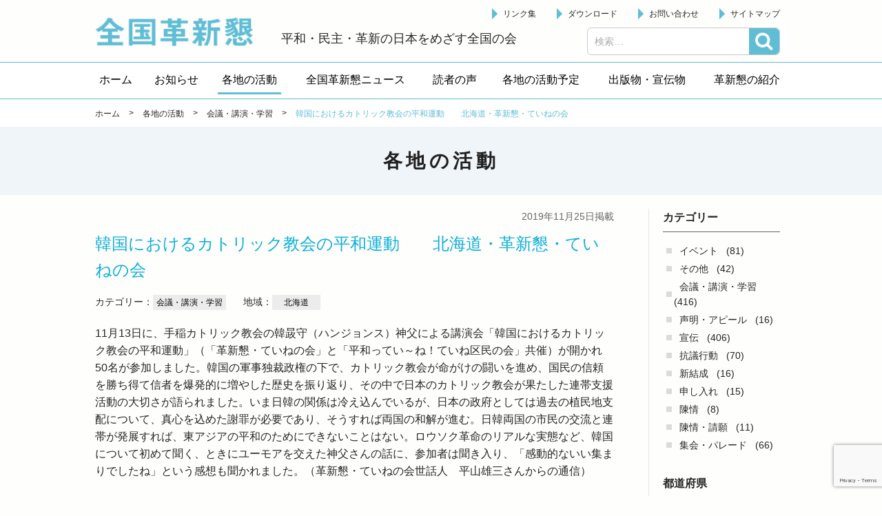

--- FILE ---
content_type: text/html; charset=UTF-8
request_url: http://kakushinkon.org/activity/meeting/3212.html
body_size: 28845
content:


<!doctype html>
<!-- paulirish.com/2008/conditional-stylesheets-vs-css-hacks-answer-neither/ -->
<!--[if lt IE 7]> <html class="no-js ie6 oldie" lang="ja" > <![endif]-->
<!--[if IE 7]>    <html class="no-js ie7 oldie" lang="ja" > <![endif]-->
<!--[if IE 8]>    <html class="no-js ie8 oldie" lang="ja" "> <![endif]-->
<!-- Consider adding an manifest.appcache: h5bp.com/d/Offline -->
<!--[if gt IE 8]><!--> <html class="no-js" lang="ja" > <!--<![endif]-->

<head>
  <meta http-equiv="X-UA-Compatible" content="IE=edge,chrome=1">
  <meta http-equiv="Content-Type" content="text/html; charset=UTF-8" />
  <meta name="google-site-verification" content="" />
    <meta name="viewport" content="width=device-width, initial-scale=1.0, minimum-scale=1.0, maximum-scale=1.0, user-scalable=no,minimal-ui">
    <title>韓国におけるカトリック教会の平和運動　　北海道・革新懇・ていねの会 | 各地の活動 | 全国革新懇</title>
<meta name='robots' content='max-image-preview:large' />
<link rel='dns-prefetch' href='//www.google.com' />
<link rel='dns-prefetch' href='//ajax.googleapis.com' />
<link rel='dns-prefetch' href='//cdnjs.cloudflare.com' />
<link rel='dns-prefetch' href='//fonts.googleapis.com' />
<link rel='dns-prefetch' href='//s.w.org' />
<link rel="alternate" type="application/rss+xml" title="全国革新懇 &raquo; フィード" href="http://kakushinkon.org/feed" />
<link rel="alternate" type="application/rss+xml" title="全国革新懇 &raquo; コメントフィード" href="http://kakushinkon.org/comments/feed" />
		<script type="text/javascript">
			window._wpemojiSettings = {"baseUrl":"https:\/\/s.w.org\/images\/core\/emoji\/13.1.0\/72x72\/","ext":".png","svgUrl":"https:\/\/s.w.org\/images\/core\/emoji\/13.1.0\/svg\/","svgExt":".svg","source":{"concatemoji":"http:\/\/kakushinkon.org\/wp\/wp-includes\/js\/wp-emoji-release.min.js"}};
			!function(e,a,t){var n,r,o,i=a.createElement("canvas"),p=i.getContext&&i.getContext("2d");function s(e,t){var a=String.fromCharCode;p.clearRect(0,0,i.width,i.height),p.fillText(a.apply(this,e),0,0);e=i.toDataURL();return p.clearRect(0,0,i.width,i.height),p.fillText(a.apply(this,t),0,0),e===i.toDataURL()}function c(e){var t=a.createElement("script");t.src=e,t.defer=t.type="text/javascript",a.getElementsByTagName("head")[0].appendChild(t)}for(o=Array("flag","emoji"),t.supports={everything:!0,everythingExceptFlag:!0},r=0;r<o.length;r++)t.supports[o[r]]=function(e){if(!p||!p.fillText)return!1;switch(p.textBaseline="top",p.font="600 32px Arial",e){case"flag":return s([127987,65039,8205,9895,65039],[127987,65039,8203,9895,65039])?!1:!s([55356,56826,55356,56819],[55356,56826,8203,55356,56819])&&!s([55356,57332,56128,56423,56128,56418,56128,56421,56128,56430,56128,56423,56128,56447],[55356,57332,8203,56128,56423,8203,56128,56418,8203,56128,56421,8203,56128,56430,8203,56128,56423,8203,56128,56447]);case"emoji":return!s([10084,65039,8205,55357,56613],[10084,65039,8203,55357,56613])}return!1}(o[r]),t.supports.everything=t.supports.everything&&t.supports[o[r]],"flag"!==o[r]&&(t.supports.everythingExceptFlag=t.supports.everythingExceptFlag&&t.supports[o[r]]);t.supports.everythingExceptFlag=t.supports.everythingExceptFlag&&!t.supports.flag,t.DOMReady=!1,t.readyCallback=function(){t.DOMReady=!0},t.supports.everything||(n=function(){t.readyCallback()},a.addEventListener?(a.addEventListener("DOMContentLoaded",n,!1),e.addEventListener("load",n,!1)):(e.attachEvent("onload",n),a.attachEvent("onreadystatechange",function(){"complete"===a.readyState&&t.readyCallback()})),(n=t.source||{}).concatemoji?c(n.concatemoji):n.wpemoji&&n.twemoji&&(c(n.twemoji),c(n.wpemoji)))}(window,document,window._wpemojiSettings);
		</script>
		<style type="text/css">
img.wp-smiley,
img.emoji {
	display: inline !important;
	border: none !important;
	box-shadow: none !important;
	height: 1em !important;
	width: 1em !important;
	margin: 0 .07em !important;
	vertical-align: -0.1em !important;
	background: none !important;
	padding: 0 !important;
}
</style>
	<link rel='stylesheet' id='wp-block-library-css'  href='http://kakushinkon.org/wp/wp-includes/css/dist/block-library/style.min.css' type='text/css' media='all' />
<link rel='stylesheet' id='contact-form-7-css'  href='http://kakushinkon.org/wp/wp-content/plugins/contact-form-7/includes/css/styles.css' type='text/css' media='all' />
<link rel='stylesheet' id='wp-pagenavi-css'  href='http://kakushinkon.org/wp/wp-content/plugins/wp-pagenavi/pagenavi-css.css' type='text/css' media='all' />
<link rel='stylesheet' id='app-stylesheet-css'  href='http://kakushinkon.org/wp/wp-content/themes/kakushinkon/css/style.css' type='text/css' media='all' />
<link rel='stylesheet' id='google-font-css'  href='https://fonts.googleapis.com/css?family=Open+Sans%3A300%2C400%2C600%2C700%7CLora%3A400%2C700%7CDroid+Sans+Mono' type='text/css' media='all' />
<!--[if lt IE 9]>
<link rel='stylesheet' id='app-ie-only-css'  href='http://kakushinkon.org/wp/wp-content/themes/kakushinkon/css/ie.css' type='text/css' media='all' />
<![endif]-->
<script type='text/javascript' src='http://kakushinkon.org/wp/wp-content/themes/kakushinkon/js/vendor/modernizr-2.7.1.min.js' id='app-modernizr-js'></script>
<link rel="https://api.w.org/" href="http://kakushinkon.org/wp-json/" /><link rel="canonical" href="http://kakushinkon.org/activity/meeting/3212.html" />
<link rel='shortlink' href='http://kakushinkon.org/?p=3212' />
<link rel="alternate" type="application/json+oembed" href="http://kakushinkon.org/wp-json/oembed/1.0/embed?url=http%3A%2F%2Fkakushinkon.org%2Factivity%2Fmeeting%2F3212.html" />
<link rel="alternate" type="text/xml+oembed" href="http://kakushinkon.org/wp-json/oembed/1.0/embed?url=http%3A%2F%2Fkakushinkon.org%2Factivity%2Fmeeting%2F3212.html&#038;format=xml" />
<script type="text/javascript">
	window._se_plugin_version = '8.1.9';
</script>
<style>.simplemap img{max-width:none !important;padding:0 !important;margin:0 !important;}.staticmap,.staticmap img{max-width:100% !important;height:auto !important;}.simplemap .simplemap-content{display:none;}</style>
  <!-- Global site tag (gtag.js) - Google Analytics -->
  <script async src="https://www.googletagmanager.com/gtag/js?id=UA-125793082-1"></script>
  <script>
    window.dataLayer = window.dataLayer || [];
    function gtag(){dataLayer.push(arguments);}
    gtag('js', new Date());

    gtag('config', 'UA-125793082-1');
  </script>
</head>

<body id="%e9%9f%93%e5%9b%bd%e3%81%ab%e3%81%8a%e3%81%91%e3%82%8b%e3%82%ab%e3%83%88%e3%83%aa%e3%83%83%e3%82%af%e6%95%99%e4%bc%9a%e3%81%ae%e5%b9%b3%e5%92%8c%e9%81%8b%e5%8b%95%e3%80%80%e3%80%80%e5%8c%97%e6%b5%b7" class="activity-template-default single single-activity postid-3212">
  <!--[if lt IE 8]>
    <p class="browsehappy">You are using an <strong>outdated</strong> browser. Please <a href="http://browsehappy.com/">upgrade your browser</a> to improve your experience.</p>
  <![endif]-->

  <header class="header" role="banner">
    <div class="inner">
      <div class="header__left">
        <div class="site-id">
         <a href="http://kakushinkon.org/">全国革新懇 - 「国民が主人公」の日本をめざして -</a>
        </div>
        <p class="header-catch">平和・民主・革新の日本をめざす全国の会</p>
      </div>

      <div class="header__right">
         <div id="sb-menu" class="wrap-utility-nav">
         <ul id="menu-utilitymenu" class="utility-nav"><li class="menu-item"><a href="http://kakushinkon.org/links">リンク集</a></li>
<li class="menu-item"><a href="http://kakushinkon.org/download">ダウンロード</a></li>
<li class="menu-item"><a href="http://kakushinkon.org/contact">お問い合わせ</a></li>
<li class="menu-item"><a href="http://kakushinkon.org/sitemap">サイトマップ</a></li>
</ul>                    </div>
               </div>
          <a class="btn-search-open js-search-open" href="#">検索</a>
    <div class="search-box js-search-box">
      <div id="search" role="search">
        <form role="search" method="get" class="search-form" action="http://kakushinkon.org/">
				<label>
					<span class="screen-reader-text">検索:</span>
					<input type="search" class="search-field" placeholder="検索&hellip;" value="" name="s" />
				</label>
				<input type="submit" class="search-submit" value="検索" />
			</form>      </div>
      <a class="btn-search-close js-search-close" href="#">閉じる</a>
    </div>

      
    </div>
  

    <div class="wrapper_navi">
      <nav id="pc-menu" class="globalnavi">
        <ul itemscope itemtype="http://schema.org/SiteNavigationElement"><li itemprop="name" class="menu-item"><a itemprop="url" href="http://kakushinkon.org"><span itemprop="name">ホーム</span></a></li>
<li itemprop="name" class="menu-item"><a itemprop="url" href="http://kakushinkon.org/information"><span itemprop="name">お知らせ</span></a></li>
<li itemprop="name" class="menu-item current"><a itemprop="url" href="http://kakushinkon.org/activity"><span itemprop="name">各地の活動</span></a></li>
<li itemprop="name" class="menu-item"><a itemprop="url" href="http://kakushinkon.org/news"><span itemprop="name">全国革新懇ニュース</span></a></li>
<li itemprop="name" class="menu-item"><a itemprop="url" href="http://kakushinkon.org/readers-voice"><span itemprop="name">読者の声</span></a></li>
<li itemprop="name" class="menu-item"><a itemprop="url" href="http://kakushinkon.org/schedule"><span itemprop="name">各地の活動予定</span></a></li>
<li itemprop="name" class="menu-item has-children"><a itemprop="url" href="javascript:void(0);"><span itemprop="name">出版物・宣伝物</span></a>
<ul class="sub-menu">
	<li itemprop="name" class="sub-menu-item"><a itemprop="url" href="http://kakushinkon.org/publication"><span itemprop="name">出版物</span></a></li>
	<li itemprop="name" class="sub-menu-item"><a itemprop="url" href="http://kakushinkon.org/publicity"><span itemprop="name">宣伝物</span></a></li>
</ul>
</li>
<li itemprop="name" class="menu-item has-children target-none"><a itemprop="url" href="javascript:void(0);"><span itemprop="name">革新懇の紹介</span></a>
<ul class="sub-menu">
	<li itemprop="name" class="sub-menu-item"><a itemprop="url" href="http://kakushinkon.org/about"><span itemprop="name">革新懇とは</span></a></li>
	<li itemprop="name" class="sub-menu-item"><a itemprop="url" href="http://kakushinkon.org/statement"><span itemprop="name">声明・アピール</span></a></li>
	<li itemprop="name" class="sub-menu-item"><a itemprop="url" href="http://kakushinkon.org/policy"><span itemprop="name">運動方針</span></a></li>
	<li itemprop="name" class="sub-menu-item"><a itemprop="url" href="http://kakushinkon.org/kakushinkon-kaisoku"><span itemprop="name">会則</span></a></li>
	<li itemprop="name" class="sub-menu-item"><a itemprop="url" href="http://kakushinkon.org/kakushinkon-sewanin"><span itemprop="name">代表世話人</span></a></li>
	<li itemprop="name" class="sub-menu-item"><a itemprop="url" href="http://kakushinkon.org/kakushinkon-kakuchi"><span itemprop="name">各地の革新懇</span></a></li>
</ul>
</li>
<li itemprop="name" class="menu-item sp"><a itemprop="url" href="http://kakushinkon.org/links"><span itemprop="name">リンク集</span></a></li>
<li itemprop="name" class="menu-item sp"><a itemprop="url" href="http://kakushinkon.org/download"><span itemprop="name">ダウンロード</span></a></li>
<li itemprop="name" class="menu-item sp"><a itemprop="url" href="http://kakushinkon.org/contact"><span itemprop="name">お問い合わせ</span></a></li>
<li itemprop="name" class="menu-item sp"><a itemprop="url" href="http://kakushinkon.org/sitemap"><span itemprop="name">サイトマップ</span></a></li>
</ul>      </nav>
      <nav class="globalnavi--sub"></nav>
    </div>  </header>


<div class="page-header">
  <div class="breadcrumbs-block">
        <div class="breadcrumbs">
      <div class="inner">
        <!-- Breadcrumb NavXT 6.6.0 -->
<span property="itemListElement" typeof="ListItem"><a property="item" typeof="WebPage" title="ホームへ" href="http://kakushinkon.org" class="home"><span property="name">ホーム</span></a><meta property="position" content="1"></span> &gt; <span property="itemListElement" typeof="ListItem"><a property="item" typeof="WebPage" title="各地の活動へ移動" href="http://kakushinkon.org/activity" class="post post-activity-archive"><span property="name">各地の活動</span></a><meta property="position" content="2"></span> &gt; <span property="itemListElement" typeof="ListItem"><a property="item" typeof="WebPage" title="Go to the 会議・講演・学習 行動カテゴリ archives." href="http://kakushinkon.org/activity/meeting" class="taxonomy activity_cat"><span property="name">会議・講演・学習</span></a><meta property="position" content="3"></span> &gt; <span property="itemListElement" typeof="ListItem"><span property="name">韓国におけるカトリック教会の平和運動　　北海道・革新懇・ていねの会</span><meta property="position" content="4"></span>      </div>
    </div>
  </div>
  <div class="inner">

    <div class="page-title-block">

            <h1 class="page-title">各地の活動</span></h1>
    </div>

  </div>
</div>

<div class="contents">
  <div class="inner">
    <div class="main-col">
      
        
                <article class="article" id="post-3212">

                                            <div class="article__head">
              
                                                            <div class="article__published-date-wrap">
                  <time class="article__published-date" datetime="2019-11-25">
                    2019年11月25日掲載
                  </time>
                </div>
                <h1 class="article__title ">韓国におけるカトリック教会の平和運動　　北海道・革新懇・ていねの会</h1>

                <div class="article-category">
                                  <p class="article-category__item">
                    カテゴリー：<span class="tag-name tag-name--event-cat">会議・講演・学習</span>
                    </p>
                                                  <p class="article-category__item">
                    地域：<span class="tag-name tag-name--event-cat">北海道</span>
                    </p>
                                </div>

                                        </div>
            
                              
                    <div class="article__body">
            <p>11月13日に、手稲カトリック教会の韓晸守（ハンジョンス）神父による講演会「韓国におけるカトリック教会の平和運動」（「革新懇・ていねの会」と「平和ってい～ね！ていね区民の会」共催）が開かれ50名が参加しました。韓国の軍事独裁政権の下で、カトリック教会が命がけの闘いを進め、国民の信頼を勝ち得て信者を爆発的に増やした歴史を振り返り、その中で日本のカトリック教会が果たした連帯支援活動の大切さが語られました。いま日韓の関係は冷え込んでいるが、日本の政府としては過去の植民地支配について、真心を込めた謝罪が必要であり、そうすれば両国の和解が進む。日韓両国の市民の交流と連帯が発展すれば、東アジアの平和のためにできないことはない。ロウソク革命のリアルな実態など、韓国について初めて聞く、ときにユーモアを交えた神父さんの話に、参加者は聞き入り、「感動的ないい集まりでしたね」という感想も聞かれました。（革新懇・ていねの会世話人　平山雄三さんからの通信）</p>
            
               <div class="event-block full-width"><div class="event-block__text"><div class="event-block__caution"></div></div></div>
                                                                           </div>
          
        </article>
        
      
      
      
        
            <div class="prevnext-post-nav">
              <div class="prevnext-post-nav__item prev-postlink h-left">
                                                  <a class="btn_linkpost" href="http://kakushinkon.org/activity/meeting/3207.html">&#60;&#60;&nbsp;前へ</a>
                                               </div>
              <div class="prevnext-post-nav__item return-postlist h-center">
               <a class="btn_linkpost" href="http://kakushinkon.org/activity">一覧へ</a>              </div>
              <div class="prevnext-post-nav__item next-postlink h-right">
                                                   <a class="btn_linkpost" href="http://kakushinkon.org/activity/publicity/3214.html">次へ&nbsp;&#62;&#62;</a>
                                               </div>
          </div><!-- /.prevnextLink -->

        
                  
    </div>
    
    

<div class="side-col">
  
  
    
  
    
  

  
  

    
          <section class="widget">
            <div class="inner">
                  <h2 class="archive-title">カテゴリー</h2>
          <ul class="archive-list">
            	<li class="cat-item cat-item-80"><a href="http://kakushinkon.org/activity/event">イベント</a> (81)
</li>
	<li class="cat-item cat-item-110"><a href="http://kakushinkon.org/activity/%e3%81%9d%e3%81%ae%e4%bb%96">その他</a> (42)
</li>
	<li class="cat-item cat-item-57"><a href="http://kakushinkon.org/activity/meeting">会議・講演・学習</a> (416)
</li>
	<li class="cat-item cat-item-120"><a href="http://kakushinkon.org/activity/%e5%a3%b0%e6%98%8e%e3%83%bb%e3%82%a2%e3%83%94%e3%83%bc%e3%83%ab">声明・アピール</a> (16)
</li>
	<li class="cat-item cat-item-6"><a href="http://kakushinkon.org/activity/publicity">宣伝</a> (406)
</li>
	<li class="cat-item cat-item-125"><a href="http://kakushinkon.org/activity/%e6%8a%97%e8%ad%b0%e8%a1%8c%e5%8b%95">抗議行動</a> (70)
</li>
	<li class="cat-item cat-item-101"><a href="http://kakushinkon.org/activity/%e6%96%b0%e7%b5%90%e6%88%90">新結成</a> (16)
</li>
	<li class="cat-item cat-item-143"><a href="http://kakushinkon.org/activity/%e7%94%b3%e3%81%97%e5%85%a5%e3%82%8c">申し入れ</a> (15)
</li>
	<li class="cat-item cat-item-90"><a href="http://kakushinkon.org/activity/%e9%99%b3%e6%83%85">陳情</a> (8)
</li>
	<li class="cat-item cat-item-123"><a href="http://kakushinkon.org/activity/%e9%99%b3%e6%83%85%e3%83%bb%e8%ab%8b%e9%a1%98">陳情・請願</a> (11)
</li>
	<li class="cat-item cat-item-5"><a href="http://kakushinkon.org/activity/rally">集会・パレード</a> (66)
</li>
          </ul>
          
                  <h2 class="archive-title">都道府県</h2>
          <ul class="archive-list">
            	<li class="cat-item cat-item-118"><a href="http://kakushinkon.org/activity/location/%e4%b8%89%e9%87%8d">三重</a> (10)
</li>
	<li class="cat-item cat-item-98"><a href="http://kakushinkon.org/activity/location/%e4%ba%8b%e5%8b%99%e5%ae%a4">事務室</a> (60)
</li>
	<li class="cat-item cat-item-91"><a href="http://kakushinkon.org/activity/location/kyoto">京都</a> (39)
</li>
	<li class="cat-item cat-item-108"><a href="http://kakushinkon.org/activity/location/%e4%bd%90%e8%b3%80">佐賀</a> (11)
</li>
	<li class="cat-item cat-item-82"><a href="http://kakushinkon.org/activity/location/hyogo">兵庫</a> (73)
</li>
	<li class="cat-item cat-item-77"><a href="http://kakushinkon.org/activity/location/hokkaido">北海道</a> (38)
</li>
	<li class="cat-item cat-item-49"><a href="http://kakushinkon.org/activity/location/chiba">千葉</a> (56)
</li>
	<li class="cat-item cat-item-134"><a href="http://kakushinkon.org/activity/location/%e5%92%8c%e6%ad%8c%e5%b1%b1">和歌山</a> (4)
</li>
	<li class="cat-item cat-item-50"><a href="http://kakushinkon.org/activity/location/saitama">埼玉</a> (34)
</li>
	<li class="cat-item cat-item-81"><a href="http://kakushinkon.org/activity/location/osaka">大阪</a> (208)
</li>
	<li class="cat-item cat-item-72"><a href="http://kakushinkon.org/activity/location/nara">奈良</a> (29)
</li>
	<li class="cat-item cat-item-79"><a href="http://kakushinkon.org/activity/location/miyagi">宮城</a> (51)
</li>
	<li class="cat-item cat-item-113"><a href="http://kakushinkon.org/activity/location/%e5%af%8c%e5%b1%b1">富山</a> (3)
</li>
	<li class="cat-item cat-item-84"><a href="http://kakushinkon.org/activity/location/yamaguchi">山口</a> (9)
</li>
	<li class="cat-item cat-item-119"><a href="http://kakushinkon.org/activity/location/%e5%b1%b1%e5%bd%a2">山形</a> (5)
</li>
	<li class="cat-item cat-item-104"><a href="http://kakushinkon.org/activity/location/%e5%b1%b1%e6%a2%a8">山梨</a> (1)
</li>
	<li class="cat-item cat-item-135"><a href="http://kakushinkon.org/activity/location/%e5%b2%90%e9%98%9c">岐阜</a> (2)
</li>
	<li class="cat-item cat-item-105"><a href="http://kakushinkon.org/activity/location/%e5%b2%a1%e5%b1%b1">岡山</a> (14)
</li>
	<li class="cat-item cat-item-99"><a href="http://kakushinkon.org/activity/location/%e5%b2%a9%e6%89%8b">岩手</a> (8)
</li>
	<li class="cat-item cat-item-115"><a href="http://kakushinkon.org/activity/location/%e5%b3%b6%e6%a0%b9">島根</a> (2)
</li>
	<li class="cat-item cat-item-107"><a href="http://kakushinkon.org/activity/location/%e5%ba%83%e5%b3%b6">広島</a> (27)
</li>
	<li class="cat-item cat-item-147"><a href="http://kakushinkon.org/activity/location/%e5%be%b3%e5%b3%b6">徳島</a> (2)
</li>
	<li class="cat-item cat-item-114"><a href="http://kakushinkon.org/activity/location/%e6%84%9b%e5%aa%9b">愛媛</a> (1)
</li>
	<li class="cat-item cat-item-75"><a href="http://kakushinkon.org/activity/location/aichi">愛知</a> (47)
</li>
	<li class="cat-item cat-item-92"><a href="http://kakushinkon.org/activity/location/niigata">新潟</a> (14)
</li>
	<li class="cat-item cat-item-8"><a href="http://kakushinkon.org/activity/location/tokyo">東京</a> (171)
</li>
	<li class="cat-item cat-item-132"><a href="http://kakushinkon.org/activity/location/%e6%a0%83%e6%9c%a8">栃木</a> (12)
</li>
	<li class="cat-item cat-item-136"><a href="http://kakushinkon.org/activity/location/%e6%b2%96%e7%b8%84">沖縄</a> (1)
</li>
	<li class="cat-item cat-item-102"><a href="http://kakushinkon.org/activity/location/%e6%bb%8b%e8%b3%80">滋賀</a> (10)
</li>
	<li class="cat-item cat-item-137"><a href="http://kakushinkon.org/activity/location/%e7%86%8a%e6%9c%ac">熊本</a> (4)
</li>
	<li class="cat-item cat-item-96"><a href="http://kakushinkon.org/activity/location/%e7%9f%b3%e5%b7%9d">石川</a> (9)
</li>
	<li class="cat-item cat-item-48"><a href="http://kakushinkon.org/activity/location/kanagawa">神奈川</a> (51)
</li>
	<li class="cat-item cat-item-100"><a href="http://kakushinkon.org/activity/location/%e7%a6%8f%e4%ba%95">福井</a> (4)
</li>
	<li class="cat-item cat-item-97"><a href="http://kakushinkon.org/activity/location/%e7%a6%8f%e5%b2%a1">福岡</a> (20)
</li>
	<li class="cat-item cat-item-70"><a href="http://kakushinkon.org/activity/location/fukushima">福島</a> (8)
</li>
	<li class="cat-item cat-item-111"><a href="http://kakushinkon.org/activity/location/%e7%a7%8b%e7%94%b0">秋田</a> (5)
</li>
	<li class="cat-item cat-item-103"><a href="http://kakushinkon.org/activity/location/%e7%be%a4%e9%a6%ac">群馬</a> (6)
</li>
	<li class="cat-item cat-item-109"><a href="http://kakushinkon.org/activity/location/%e8%8c%a8%e5%9f%8e">茨城</a> (6)
</li>
	<li class="cat-item cat-item-153"><a href="http://kakushinkon.org/activity/location/%e9%95%b7%e5%b4%8e">長崎</a> (1)
</li>
	<li class="cat-item cat-item-95"><a href="http://kakushinkon.org/activity/location/%e9%9d%92%e6%a3%ae">青森</a> (2)
</li>
	<li class="cat-item cat-item-116"><a href="http://kakushinkon.org/activity/location/%e9%9d%99%e5%b2%a1">静岡</a> (2)
</li>
	<li class="cat-item cat-item-83"><a href="http://kakushinkon.org/activity/location/kagawa">香川</a> (25)
</li>
	<li class="cat-item cat-item-126"><a href="http://kakushinkon.org/activity/location/%e9%ab%98%e7%9f%a5">高知</a> (2)
</li>
	<li class="cat-item cat-item-106"><a href="http://kakushinkon.org/activity/location/%e9%b3%a5%e5%8f%96">鳥取</a> (7)
</li>
	<li class="cat-item cat-item-112"><a href="http://kakushinkon.org/activity/location/%e9%b9%bf%e5%85%90%e5%b3%b6">鹿児島</a> (4)
</li>
          </ul>
          
        
        <h2 class="archive-title">年</h2>
        <ul class="archive-list">
          	<li><a href='http://kakushinkon.org/activity/2026'>2026年</a>&nbsp;(8)</li>
	<li><a href='http://kakushinkon.org/activity/2025'>2025年</a>&nbsp;(115)</li>
	<li><a href='http://kakushinkon.org/activity/2024'>2024年</a>&nbsp;(122)</li>
	<li><a href='http://kakushinkon.org/activity/2023'>2023年</a>&nbsp;(40)</li>
	<li><a href='http://kakushinkon.org/activity/2022'>2022年</a>&nbsp;(59)</li>
	<li><a href='http://kakushinkon.org/activity/2021'>2021年</a>&nbsp;(120)</li>
	<li><a href='http://kakushinkon.org/activity/2020'>2020年</a>&nbsp;(153)</li>
	<li><a href='http://kakushinkon.org/activity/2019'>2019年</a>&nbsp;(227)</li>
	<li><a href='http://kakushinkon.org/activity/2018'>2018年</a>&nbsp;(220)</li>
	<li><a href='http://kakushinkon.org/activity/2017'>2017年</a>&nbsp;(21)</li>
        </ul>
      </div>
    </section>
  

  
  
  
  

    
  

    
  
</div>
  </div>
  </div>


<footer class="footer">
  <div class="inner">
    <div class="footer-info">
      <div class="footer-address">
        <h2 class="footer-address__name">全国革新懇</h2>
        <p class="footer-address__addr">〒151-0051 東京都渋谷区千駄ヶ谷１－７－８　千駄ヶ谷尾澤ビル１階<br>
          <span class="tel">TEL　03-6447-4334</span>/<span class="fax">FAX　03-3470-1185</span><br>
          <span class="mail">メール　<a href="mailto:zenkoku@kakushinkon.org
">zenkoku@kakushinkon.org</a></span>
        </p>
      </div>
    </div>
  </div>
  <div class="footer-bottom">
    <p class="copyright">
      <small>Copyright &copy; 2026 全国革新懇 All Rights Reserved.</small>
    </p>
  </div>
</footer>

<script type='text/javascript' src='http://kakushinkon.org/wp/wp-includes/js/dist/vendor/regenerator-runtime.min.js' id='regenerator-runtime-js'></script>
<script type='text/javascript' src='http://kakushinkon.org/wp/wp-includes/js/dist/vendor/wp-polyfill.min.js' id='wp-polyfill-js'></script>
<script type='text/javascript' id='contact-form-7-js-extra'>
/* <![CDATA[ */
var wpcf7 = {"api":{"root":"http:\/\/kakushinkon.org\/wp-json\/","namespace":"contact-form-7\/v1"}};
/* ]]> */
</script>
<script type='text/javascript' src='http://kakushinkon.org/wp/wp-content/plugins/contact-form-7/includes/js/index.js' id='contact-form-7-js'></script>
<script type='text/javascript' src='https://www.google.com/recaptcha/api.js?render=6LcCALkUAAAAAL06RY3H7Nhp91IB4kedjmbxZPFK' id='google-recaptcha-js'></script>
<script type='text/javascript' id='wpcf7-recaptcha-js-extra'>
/* <![CDATA[ */
var wpcf7_recaptcha = {"sitekey":"6LcCALkUAAAAAL06RY3H7Nhp91IB4kedjmbxZPFK","actions":{"homepage":"homepage","contactform":"contactform"}};
/* ]]> */
</script>
<script type='text/javascript' src='http://kakushinkon.org/wp/wp-content/plugins/contact-form-7/modules/recaptcha/index.js' id='wpcf7-recaptcha-js'></script>
<script type='text/javascript' src='https://ajax.googleapis.com/ajax/libs/jquery/2.1.1/jquery.min.js' id='jquery-js'></script>
<script type='text/javascript' src='http://kakushinkon.org/wp/wp-includes/js/comment-reply.min.js' id='comment-reply-js'></script>
<script type='text/javascript' src='http://kakushinkon.org/wp/wp-content/themes/kakushinkon/js/plugins/jquery.easing.1.3.js' id='easing-js'></script>
<script type='text/javascript' src='http://kakushinkon.org/wp/wp-content/themes/kakushinkon/js/plugins/slick.1.6.min.js' id='slick-js'></script>
<script type='text/javascript' src='http://kakushinkon.org/wp/wp-content/themes/kakushinkon/js/plugins/breakpoints.js' id='breakpoints-js'></script>
<script type='text/javascript' src='http://kakushinkon.org/wp/wp-content/themes/kakushinkon/js/plugins/superfish.min.js' id='superfish-js'></script>
<script type='text/javascript' src='http://kakushinkon.org/wp/wp-content/themes/kakushinkon/js/plugins/jquery.slicknav.min.js' id='slicknav-js'></script>
<script type='text/javascript' src='https://cdnjs.cloudflare.com/ajax/libs/jquery-cookie/1.4.1/jquery.cookie.min.js' id='jquery-cookie-js'></script>
<script type='text/javascript' src='http://kakushinkon.org/wp/wp-content/themes/kakushinkon/js/common.js' id='main-js-js'></script>
<script type='text/javascript' src='http://kakushinkon.org/wp/wp-includes/js/wp-embed.min.js' id='wp-embed-js'></script>



</body>
</html>


--- FILE ---
content_type: text/html; charset=utf-8
request_url: https://www.google.com/recaptcha/api2/anchor?ar=1&k=6LcCALkUAAAAAL06RY3H7Nhp91IB4kedjmbxZPFK&co=aHR0cDovL2tha3VzaGlua29uLm9yZzo4MA..&hl=en&v=PoyoqOPhxBO7pBk68S4YbpHZ&size=invisible&anchor-ms=20000&execute-ms=30000&cb=6grlpfbxvm7u
body_size: 48727
content:
<!DOCTYPE HTML><html dir="ltr" lang="en"><head><meta http-equiv="Content-Type" content="text/html; charset=UTF-8">
<meta http-equiv="X-UA-Compatible" content="IE=edge">
<title>reCAPTCHA</title>
<style type="text/css">
/* cyrillic-ext */
@font-face {
  font-family: 'Roboto';
  font-style: normal;
  font-weight: 400;
  font-stretch: 100%;
  src: url(//fonts.gstatic.com/s/roboto/v48/KFO7CnqEu92Fr1ME7kSn66aGLdTylUAMa3GUBHMdazTgWw.woff2) format('woff2');
  unicode-range: U+0460-052F, U+1C80-1C8A, U+20B4, U+2DE0-2DFF, U+A640-A69F, U+FE2E-FE2F;
}
/* cyrillic */
@font-face {
  font-family: 'Roboto';
  font-style: normal;
  font-weight: 400;
  font-stretch: 100%;
  src: url(//fonts.gstatic.com/s/roboto/v48/KFO7CnqEu92Fr1ME7kSn66aGLdTylUAMa3iUBHMdazTgWw.woff2) format('woff2');
  unicode-range: U+0301, U+0400-045F, U+0490-0491, U+04B0-04B1, U+2116;
}
/* greek-ext */
@font-face {
  font-family: 'Roboto';
  font-style: normal;
  font-weight: 400;
  font-stretch: 100%;
  src: url(//fonts.gstatic.com/s/roboto/v48/KFO7CnqEu92Fr1ME7kSn66aGLdTylUAMa3CUBHMdazTgWw.woff2) format('woff2');
  unicode-range: U+1F00-1FFF;
}
/* greek */
@font-face {
  font-family: 'Roboto';
  font-style: normal;
  font-weight: 400;
  font-stretch: 100%;
  src: url(//fonts.gstatic.com/s/roboto/v48/KFO7CnqEu92Fr1ME7kSn66aGLdTylUAMa3-UBHMdazTgWw.woff2) format('woff2');
  unicode-range: U+0370-0377, U+037A-037F, U+0384-038A, U+038C, U+038E-03A1, U+03A3-03FF;
}
/* math */
@font-face {
  font-family: 'Roboto';
  font-style: normal;
  font-weight: 400;
  font-stretch: 100%;
  src: url(//fonts.gstatic.com/s/roboto/v48/KFO7CnqEu92Fr1ME7kSn66aGLdTylUAMawCUBHMdazTgWw.woff2) format('woff2');
  unicode-range: U+0302-0303, U+0305, U+0307-0308, U+0310, U+0312, U+0315, U+031A, U+0326-0327, U+032C, U+032F-0330, U+0332-0333, U+0338, U+033A, U+0346, U+034D, U+0391-03A1, U+03A3-03A9, U+03B1-03C9, U+03D1, U+03D5-03D6, U+03F0-03F1, U+03F4-03F5, U+2016-2017, U+2034-2038, U+203C, U+2040, U+2043, U+2047, U+2050, U+2057, U+205F, U+2070-2071, U+2074-208E, U+2090-209C, U+20D0-20DC, U+20E1, U+20E5-20EF, U+2100-2112, U+2114-2115, U+2117-2121, U+2123-214F, U+2190, U+2192, U+2194-21AE, U+21B0-21E5, U+21F1-21F2, U+21F4-2211, U+2213-2214, U+2216-22FF, U+2308-230B, U+2310, U+2319, U+231C-2321, U+2336-237A, U+237C, U+2395, U+239B-23B7, U+23D0, U+23DC-23E1, U+2474-2475, U+25AF, U+25B3, U+25B7, U+25BD, U+25C1, U+25CA, U+25CC, U+25FB, U+266D-266F, U+27C0-27FF, U+2900-2AFF, U+2B0E-2B11, U+2B30-2B4C, U+2BFE, U+3030, U+FF5B, U+FF5D, U+1D400-1D7FF, U+1EE00-1EEFF;
}
/* symbols */
@font-face {
  font-family: 'Roboto';
  font-style: normal;
  font-weight: 400;
  font-stretch: 100%;
  src: url(//fonts.gstatic.com/s/roboto/v48/KFO7CnqEu92Fr1ME7kSn66aGLdTylUAMaxKUBHMdazTgWw.woff2) format('woff2');
  unicode-range: U+0001-000C, U+000E-001F, U+007F-009F, U+20DD-20E0, U+20E2-20E4, U+2150-218F, U+2190, U+2192, U+2194-2199, U+21AF, U+21E6-21F0, U+21F3, U+2218-2219, U+2299, U+22C4-22C6, U+2300-243F, U+2440-244A, U+2460-24FF, U+25A0-27BF, U+2800-28FF, U+2921-2922, U+2981, U+29BF, U+29EB, U+2B00-2BFF, U+4DC0-4DFF, U+FFF9-FFFB, U+10140-1018E, U+10190-1019C, U+101A0, U+101D0-101FD, U+102E0-102FB, U+10E60-10E7E, U+1D2C0-1D2D3, U+1D2E0-1D37F, U+1F000-1F0FF, U+1F100-1F1AD, U+1F1E6-1F1FF, U+1F30D-1F30F, U+1F315, U+1F31C, U+1F31E, U+1F320-1F32C, U+1F336, U+1F378, U+1F37D, U+1F382, U+1F393-1F39F, U+1F3A7-1F3A8, U+1F3AC-1F3AF, U+1F3C2, U+1F3C4-1F3C6, U+1F3CA-1F3CE, U+1F3D4-1F3E0, U+1F3ED, U+1F3F1-1F3F3, U+1F3F5-1F3F7, U+1F408, U+1F415, U+1F41F, U+1F426, U+1F43F, U+1F441-1F442, U+1F444, U+1F446-1F449, U+1F44C-1F44E, U+1F453, U+1F46A, U+1F47D, U+1F4A3, U+1F4B0, U+1F4B3, U+1F4B9, U+1F4BB, U+1F4BF, U+1F4C8-1F4CB, U+1F4D6, U+1F4DA, U+1F4DF, U+1F4E3-1F4E6, U+1F4EA-1F4ED, U+1F4F7, U+1F4F9-1F4FB, U+1F4FD-1F4FE, U+1F503, U+1F507-1F50B, U+1F50D, U+1F512-1F513, U+1F53E-1F54A, U+1F54F-1F5FA, U+1F610, U+1F650-1F67F, U+1F687, U+1F68D, U+1F691, U+1F694, U+1F698, U+1F6AD, U+1F6B2, U+1F6B9-1F6BA, U+1F6BC, U+1F6C6-1F6CF, U+1F6D3-1F6D7, U+1F6E0-1F6EA, U+1F6F0-1F6F3, U+1F6F7-1F6FC, U+1F700-1F7FF, U+1F800-1F80B, U+1F810-1F847, U+1F850-1F859, U+1F860-1F887, U+1F890-1F8AD, U+1F8B0-1F8BB, U+1F8C0-1F8C1, U+1F900-1F90B, U+1F93B, U+1F946, U+1F984, U+1F996, U+1F9E9, U+1FA00-1FA6F, U+1FA70-1FA7C, U+1FA80-1FA89, U+1FA8F-1FAC6, U+1FACE-1FADC, U+1FADF-1FAE9, U+1FAF0-1FAF8, U+1FB00-1FBFF;
}
/* vietnamese */
@font-face {
  font-family: 'Roboto';
  font-style: normal;
  font-weight: 400;
  font-stretch: 100%;
  src: url(//fonts.gstatic.com/s/roboto/v48/KFO7CnqEu92Fr1ME7kSn66aGLdTylUAMa3OUBHMdazTgWw.woff2) format('woff2');
  unicode-range: U+0102-0103, U+0110-0111, U+0128-0129, U+0168-0169, U+01A0-01A1, U+01AF-01B0, U+0300-0301, U+0303-0304, U+0308-0309, U+0323, U+0329, U+1EA0-1EF9, U+20AB;
}
/* latin-ext */
@font-face {
  font-family: 'Roboto';
  font-style: normal;
  font-weight: 400;
  font-stretch: 100%;
  src: url(//fonts.gstatic.com/s/roboto/v48/KFO7CnqEu92Fr1ME7kSn66aGLdTylUAMa3KUBHMdazTgWw.woff2) format('woff2');
  unicode-range: U+0100-02BA, U+02BD-02C5, U+02C7-02CC, U+02CE-02D7, U+02DD-02FF, U+0304, U+0308, U+0329, U+1D00-1DBF, U+1E00-1E9F, U+1EF2-1EFF, U+2020, U+20A0-20AB, U+20AD-20C0, U+2113, U+2C60-2C7F, U+A720-A7FF;
}
/* latin */
@font-face {
  font-family: 'Roboto';
  font-style: normal;
  font-weight: 400;
  font-stretch: 100%;
  src: url(//fonts.gstatic.com/s/roboto/v48/KFO7CnqEu92Fr1ME7kSn66aGLdTylUAMa3yUBHMdazQ.woff2) format('woff2');
  unicode-range: U+0000-00FF, U+0131, U+0152-0153, U+02BB-02BC, U+02C6, U+02DA, U+02DC, U+0304, U+0308, U+0329, U+2000-206F, U+20AC, U+2122, U+2191, U+2193, U+2212, U+2215, U+FEFF, U+FFFD;
}
/* cyrillic-ext */
@font-face {
  font-family: 'Roboto';
  font-style: normal;
  font-weight: 500;
  font-stretch: 100%;
  src: url(//fonts.gstatic.com/s/roboto/v48/KFO7CnqEu92Fr1ME7kSn66aGLdTylUAMa3GUBHMdazTgWw.woff2) format('woff2');
  unicode-range: U+0460-052F, U+1C80-1C8A, U+20B4, U+2DE0-2DFF, U+A640-A69F, U+FE2E-FE2F;
}
/* cyrillic */
@font-face {
  font-family: 'Roboto';
  font-style: normal;
  font-weight: 500;
  font-stretch: 100%;
  src: url(//fonts.gstatic.com/s/roboto/v48/KFO7CnqEu92Fr1ME7kSn66aGLdTylUAMa3iUBHMdazTgWw.woff2) format('woff2');
  unicode-range: U+0301, U+0400-045F, U+0490-0491, U+04B0-04B1, U+2116;
}
/* greek-ext */
@font-face {
  font-family: 'Roboto';
  font-style: normal;
  font-weight: 500;
  font-stretch: 100%;
  src: url(//fonts.gstatic.com/s/roboto/v48/KFO7CnqEu92Fr1ME7kSn66aGLdTylUAMa3CUBHMdazTgWw.woff2) format('woff2');
  unicode-range: U+1F00-1FFF;
}
/* greek */
@font-face {
  font-family: 'Roboto';
  font-style: normal;
  font-weight: 500;
  font-stretch: 100%;
  src: url(//fonts.gstatic.com/s/roboto/v48/KFO7CnqEu92Fr1ME7kSn66aGLdTylUAMa3-UBHMdazTgWw.woff2) format('woff2');
  unicode-range: U+0370-0377, U+037A-037F, U+0384-038A, U+038C, U+038E-03A1, U+03A3-03FF;
}
/* math */
@font-face {
  font-family: 'Roboto';
  font-style: normal;
  font-weight: 500;
  font-stretch: 100%;
  src: url(//fonts.gstatic.com/s/roboto/v48/KFO7CnqEu92Fr1ME7kSn66aGLdTylUAMawCUBHMdazTgWw.woff2) format('woff2');
  unicode-range: U+0302-0303, U+0305, U+0307-0308, U+0310, U+0312, U+0315, U+031A, U+0326-0327, U+032C, U+032F-0330, U+0332-0333, U+0338, U+033A, U+0346, U+034D, U+0391-03A1, U+03A3-03A9, U+03B1-03C9, U+03D1, U+03D5-03D6, U+03F0-03F1, U+03F4-03F5, U+2016-2017, U+2034-2038, U+203C, U+2040, U+2043, U+2047, U+2050, U+2057, U+205F, U+2070-2071, U+2074-208E, U+2090-209C, U+20D0-20DC, U+20E1, U+20E5-20EF, U+2100-2112, U+2114-2115, U+2117-2121, U+2123-214F, U+2190, U+2192, U+2194-21AE, U+21B0-21E5, U+21F1-21F2, U+21F4-2211, U+2213-2214, U+2216-22FF, U+2308-230B, U+2310, U+2319, U+231C-2321, U+2336-237A, U+237C, U+2395, U+239B-23B7, U+23D0, U+23DC-23E1, U+2474-2475, U+25AF, U+25B3, U+25B7, U+25BD, U+25C1, U+25CA, U+25CC, U+25FB, U+266D-266F, U+27C0-27FF, U+2900-2AFF, U+2B0E-2B11, U+2B30-2B4C, U+2BFE, U+3030, U+FF5B, U+FF5D, U+1D400-1D7FF, U+1EE00-1EEFF;
}
/* symbols */
@font-face {
  font-family: 'Roboto';
  font-style: normal;
  font-weight: 500;
  font-stretch: 100%;
  src: url(//fonts.gstatic.com/s/roboto/v48/KFO7CnqEu92Fr1ME7kSn66aGLdTylUAMaxKUBHMdazTgWw.woff2) format('woff2');
  unicode-range: U+0001-000C, U+000E-001F, U+007F-009F, U+20DD-20E0, U+20E2-20E4, U+2150-218F, U+2190, U+2192, U+2194-2199, U+21AF, U+21E6-21F0, U+21F3, U+2218-2219, U+2299, U+22C4-22C6, U+2300-243F, U+2440-244A, U+2460-24FF, U+25A0-27BF, U+2800-28FF, U+2921-2922, U+2981, U+29BF, U+29EB, U+2B00-2BFF, U+4DC0-4DFF, U+FFF9-FFFB, U+10140-1018E, U+10190-1019C, U+101A0, U+101D0-101FD, U+102E0-102FB, U+10E60-10E7E, U+1D2C0-1D2D3, U+1D2E0-1D37F, U+1F000-1F0FF, U+1F100-1F1AD, U+1F1E6-1F1FF, U+1F30D-1F30F, U+1F315, U+1F31C, U+1F31E, U+1F320-1F32C, U+1F336, U+1F378, U+1F37D, U+1F382, U+1F393-1F39F, U+1F3A7-1F3A8, U+1F3AC-1F3AF, U+1F3C2, U+1F3C4-1F3C6, U+1F3CA-1F3CE, U+1F3D4-1F3E0, U+1F3ED, U+1F3F1-1F3F3, U+1F3F5-1F3F7, U+1F408, U+1F415, U+1F41F, U+1F426, U+1F43F, U+1F441-1F442, U+1F444, U+1F446-1F449, U+1F44C-1F44E, U+1F453, U+1F46A, U+1F47D, U+1F4A3, U+1F4B0, U+1F4B3, U+1F4B9, U+1F4BB, U+1F4BF, U+1F4C8-1F4CB, U+1F4D6, U+1F4DA, U+1F4DF, U+1F4E3-1F4E6, U+1F4EA-1F4ED, U+1F4F7, U+1F4F9-1F4FB, U+1F4FD-1F4FE, U+1F503, U+1F507-1F50B, U+1F50D, U+1F512-1F513, U+1F53E-1F54A, U+1F54F-1F5FA, U+1F610, U+1F650-1F67F, U+1F687, U+1F68D, U+1F691, U+1F694, U+1F698, U+1F6AD, U+1F6B2, U+1F6B9-1F6BA, U+1F6BC, U+1F6C6-1F6CF, U+1F6D3-1F6D7, U+1F6E0-1F6EA, U+1F6F0-1F6F3, U+1F6F7-1F6FC, U+1F700-1F7FF, U+1F800-1F80B, U+1F810-1F847, U+1F850-1F859, U+1F860-1F887, U+1F890-1F8AD, U+1F8B0-1F8BB, U+1F8C0-1F8C1, U+1F900-1F90B, U+1F93B, U+1F946, U+1F984, U+1F996, U+1F9E9, U+1FA00-1FA6F, U+1FA70-1FA7C, U+1FA80-1FA89, U+1FA8F-1FAC6, U+1FACE-1FADC, U+1FADF-1FAE9, U+1FAF0-1FAF8, U+1FB00-1FBFF;
}
/* vietnamese */
@font-face {
  font-family: 'Roboto';
  font-style: normal;
  font-weight: 500;
  font-stretch: 100%;
  src: url(//fonts.gstatic.com/s/roboto/v48/KFO7CnqEu92Fr1ME7kSn66aGLdTylUAMa3OUBHMdazTgWw.woff2) format('woff2');
  unicode-range: U+0102-0103, U+0110-0111, U+0128-0129, U+0168-0169, U+01A0-01A1, U+01AF-01B0, U+0300-0301, U+0303-0304, U+0308-0309, U+0323, U+0329, U+1EA0-1EF9, U+20AB;
}
/* latin-ext */
@font-face {
  font-family: 'Roboto';
  font-style: normal;
  font-weight: 500;
  font-stretch: 100%;
  src: url(//fonts.gstatic.com/s/roboto/v48/KFO7CnqEu92Fr1ME7kSn66aGLdTylUAMa3KUBHMdazTgWw.woff2) format('woff2');
  unicode-range: U+0100-02BA, U+02BD-02C5, U+02C7-02CC, U+02CE-02D7, U+02DD-02FF, U+0304, U+0308, U+0329, U+1D00-1DBF, U+1E00-1E9F, U+1EF2-1EFF, U+2020, U+20A0-20AB, U+20AD-20C0, U+2113, U+2C60-2C7F, U+A720-A7FF;
}
/* latin */
@font-face {
  font-family: 'Roboto';
  font-style: normal;
  font-weight: 500;
  font-stretch: 100%;
  src: url(//fonts.gstatic.com/s/roboto/v48/KFO7CnqEu92Fr1ME7kSn66aGLdTylUAMa3yUBHMdazQ.woff2) format('woff2');
  unicode-range: U+0000-00FF, U+0131, U+0152-0153, U+02BB-02BC, U+02C6, U+02DA, U+02DC, U+0304, U+0308, U+0329, U+2000-206F, U+20AC, U+2122, U+2191, U+2193, U+2212, U+2215, U+FEFF, U+FFFD;
}
/* cyrillic-ext */
@font-face {
  font-family: 'Roboto';
  font-style: normal;
  font-weight: 900;
  font-stretch: 100%;
  src: url(//fonts.gstatic.com/s/roboto/v48/KFO7CnqEu92Fr1ME7kSn66aGLdTylUAMa3GUBHMdazTgWw.woff2) format('woff2');
  unicode-range: U+0460-052F, U+1C80-1C8A, U+20B4, U+2DE0-2DFF, U+A640-A69F, U+FE2E-FE2F;
}
/* cyrillic */
@font-face {
  font-family: 'Roboto';
  font-style: normal;
  font-weight: 900;
  font-stretch: 100%;
  src: url(//fonts.gstatic.com/s/roboto/v48/KFO7CnqEu92Fr1ME7kSn66aGLdTylUAMa3iUBHMdazTgWw.woff2) format('woff2');
  unicode-range: U+0301, U+0400-045F, U+0490-0491, U+04B0-04B1, U+2116;
}
/* greek-ext */
@font-face {
  font-family: 'Roboto';
  font-style: normal;
  font-weight: 900;
  font-stretch: 100%;
  src: url(//fonts.gstatic.com/s/roboto/v48/KFO7CnqEu92Fr1ME7kSn66aGLdTylUAMa3CUBHMdazTgWw.woff2) format('woff2');
  unicode-range: U+1F00-1FFF;
}
/* greek */
@font-face {
  font-family: 'Roboto';
  font-style: normal;
  font-weight: 900;
  font-stretch: 100%;
  src: url(//fonts.gstatic.com/s/roboto/v48/KFO7CnqEu92Fr1ME7kSn66aGLdTylUAMa3-UBHMdazTgWw.woff2) format('woff2');
  unicode-range: U+0370-0377, U+037A-037F, U+0384-038A, U+038C, U+038E-03A1, U+03A3-03FF;
}
/* math */
@font-face {
  font-family: 'Roboto';
  font-style: normal;
  font-weight: 900;
  font-stretch: 100%;
  src: url(//fonts.gstatic.com/s/roboto/v48/KFO7CnqEu92Fr1ME7kSn66aGLdTylUAMawCUBHMdazTgWw.woff2) format('woff2');
  unicode-range: U+0302-0303, U+0305, U+0307-0308, U+0310, U+0312, U+0315, U+031A, U+0326-0327, U+032C, U+032F-0330, U+0332-0333, U+0338, U+033A, U+0346, U+034D, U+0391-03A1, U+03A3-03A9, U+03B1-03C9, U+03D1, U+03D5-03D6, U+03F0-03F1, U+03F4-03F5, U+2016-2017, U+2034-2038, U+203C, U+2040, U+2043, U+2047, U+2050, U+2057, U+205F, U+2070-2071, U+2074-208E, U+2090-209C, U+20D0-20DC, U+20E1, U+20E5-20EF, U+2100-2112, U+2114-2115, U+2117-2121, U+2123-214F, U+2190, U+2192, U+2194-21AE, U+21B0-21E5, U+21F1-21F2, U+21F4-2211, U+2213-2214, U+2216-22FF, U+2308-230B, U+2310, U+2319, U+231C-2321, U+2336-237A, U+237C, U+2395, U+239B-23B7, U+23D0, U+23DC-23E1, U+2474-2475, U+25AF, U+25B3, U+25B7, U+25BD, U+25C1, U+25CA, U+25CC, U+25FB, U+266D-266F, U+27C0-27FF, U+2900-2AFF, U+2B0E-2B11, U+2B30-2B4C, U+2BFE, U+3030, U+FF5B, U+FF5D, U+1D400-1D7FF, U+1EE00-1EEFF;
}
/* symbols */
@font-face {
  font-family: 'Roboto';
  font-style: normal;
  font-weight: 900;
  font-stretch: 100%;
  src: url(//fonts.gstatic.com/s/roboto/v48/KFO7CnqEu92Fr1ME7kSn66aGLdTylUAMaxKUBHMdazTgWw.woff2) format('woff2');
  unicode-range: U+0001-000C, U+000E-001F, U+007F-009F, U+20DD-20E0, U+20E2-20E4, U+2150-218F, U+2190, U+2192, U+2194-2199, U+21AF, U+21E6-21F0, U+21F3, U+2218-2219, U+2299, U+22C4-22C6, U+2300-243F, U+2440-244A, U+2460-24FF, U+25A0-27BF, U+2800-28FF, U+2921-2922, U+2981, U+29BF, U+29EB, U+2B00-2BFF, U+4DC0-4DFF, U+FFF9-FFFB, U+10140-1018E, U+10190-1019C, U+101A0, U+101D0-101FD, U+102E0-102FB, U+10E60-10E7E, U+1D2C0-1D2D3, U+1D2E0-1D37F, U+1F000-1F0FF, U+1F100-1F1AD, U+1F1E6-1F1FF, U+1F30D-1F30F, U+1F315, U+1F31C, U+1F31E, U+1F320-1F32C, U+1F336, U+1F378, U+1F37D, U+1F382, U+1F393-1F39F, U+1F3A7-1F3A8, U+1F3AC-1F3AF, U+1F3C2, U+1F3C4-1F3C6, U+1F3CA-1F3CE, U+1F3D4-1F3E0, U+1F3ED, U+1F3F1-1F3F3, U+1F3F5-1F3F7, U+1F408, U+1F415, U+1F41F, U+1F426, U+1F43F, U+1F441-1F442, U+1F444, U+1F446-1F449, U+1F44C-1F44E, U+1F453, U+1F46A, U+1F47D, U+1F4A3, U+1F4B0, U+1F4B3, U+1F4B9, U+1F4BB, U+1F4BF, U+1F4C8-1F4CB, U+1F4D6, U+1F4DA, U+1F4DF, U+1F4E3-1F4E6, U+1F4EA-1F4ED, U+1F4F7, U+1F4F9-1F4FB, U+1F4FD-1F4FE, U+1F503, U+1F507-1F50B, U+1F50D, U+1F512-1F513, U+1F53E-1F54A, U+1F54F-1F5FA, U+1F610, U+1F650-1F67F, U+1F687, U+1F68D, U+1F691, U+1F694, U+1F698, U+1F6AD, U+1F6B2, U+1F6B9-1F6BA, U+1F6BC, U+1F6C6-1F6CF, U+1F6D3-1F6D7, U+1F6E0-1F6EA, U+1F6F0-1F6F3, U+1F6F7-1F6FC, U+1F700-1F7FF, U+1F800-1F80B, U+1F810-1F847, U+1F850-1F859, U+1F860-1F887, U+1F890-1F8AD, U+1F8B0-1F8BB, U+1F8C0-1F8C1, U+1F900-1F90B, U+1F93B, U+1F946, U+1F984, U+1F996, U+1F9E9, U+1FA00-1FA6F, U+1FA70-1FA7C, U+1FA80-1FA89, U+1FA8F-1FAC6, U+1FACE-1FADC, U+1FADF-1FAE9, U+1FAF0-1FAF8, U+1FB00-1FBFF;
}
/* vietnamese */
@font-face {
  font-family: 'Roboto';
  font-style: normal;
  font-weight: 900;
  font-stretch: 100%;
  src: url(//fonts.gstatic.com/s/roboto/v48/KFO7CnqEu92Fr1ME7kSn66aGLdTylUAMa3OUBHMdazTgWw.woff2) format('woff2');
  unicode-range: U+0102-0103, U+0110-0111, U+0128-0129, U+0168-0169, U+01A0-01A1, U+01AF-01B0, U+0300-0301, U+0303-0304, U+0308-0309, U+0323, U+0329, U+1EA0-1EF9, U+20AB;
}
/* latin-ext */
@font-face {
  font-family: 'Roboto';
  font-style: normal;
  font-weight: 900;
  font-stretch: 100%;
  src: url(//fonts.gstatic.com/s/roboto/v48/KFO7CnqEu92Fr1ME7kSn66aGLdTylUAMa3KUBHMdazTgWw.woff2) format('woff2');
  unicode-range: U+0100-02BA, U+02BD-02C5, U+02C7-02CC, U+02CE-02D7, U+02DD-02FF, U+0304, U+0308, U+0329, U+1D00-1DBF, U+1E00-1E9F, U+1EF2-1EFF, U+2020, U+20A0-20AB, U+20AD-20C0, U+2113, U+2C60-2C7F, U+A720-A7FF;
}
/* latin */
@font-face {
  font-family: 'Roboto';
  font-style: normal;
  font-weight: 900;
  font-stretch: 100%;
  src: url(//fonts.gstatic.com/s/roboto/v48/KFO7CnqEu92Fr1ME7kSn66aGLdTylUAMa3yUBHMdazQ.woff2) format('woff2');
  unicode-range: U+0000-00FF, U+0131, U+0152-0153, U+02BB-02BC, U+02C6, U+02DA, U+02DC, U+0304, U+0308, U+0329, U+2000-206F, U+20AC, U+2122, U+2191, U+2193, U+2212, U+2215, U+FEFF, U+FFFD;
}

</style>
<link rel="stylesheet" type="text/css" href="https://www.gstatic.com/recaptcha/releases/PoyoqOPhxBO7pBk68S4YbpHZ/styles__ltr.css">
<script nonce="B3ymE0V28KMftCczCSw6bg" type="text/javascript">window['__recaptcha_api'] = 'https://www.google.com/recaptcha/api2/';</script>
<script type="text/javascript" src="https://www.gstatic.com/recaptcha/releases/PoyoqOPhxBO7pBk68S4YbpHZ/recaptcha__en.js" nonce="B3ymE0V28KMftCczCSw6bg">
      
    </script></head>
<body><div id="rc-anchor-alert" class="rc-anchor-alert"></div>
<input type="hidden" id="recaptcha-token" value="[base64]">
<script type="text/javascript" nonce="B3ymE0V28KMftCczCSw6bg">
      recaptcha.anchor.Main.init("[\x22ainput\x22,[\x22bgdata\x22,\x22\x22,\[base64]/[base64]/[base64]/ZyhXLGgpOnEoW04sMjEsbF0sVywwKSxoKSxmYWxzZSxmYWxzZSl9Y2F0Y2goayl7RygzNTgsVyk/[base64]/[base64]/[base64]/[base64]/[base64]/[base64]/[base64]/bmV3IEJbT10oRFswXSk6dz09Mj9uZXcgQltPXShEWzBdLERbMV0pOnc9PTM/bmV3IEJbT10oRFswXSxEWzFdLERbMl0pOnc9PTQ/[base64]/[base64]/[base64]/[base64]/[base64]\\u003d\x22,\[base64]\\u003d\\u003d\x22,\x22w5AlEcOwL8ObZ8K/woQNDMOAGMKEdsOxwqTCoMKPTTcMajBDLBt0wohMwq7DlMKmT8OERS3DvMKJb30ERsORO8O4w4HCpsK5eAByw4LCihHDi2fCiMO+wojDiSFbw6UpESTClULDh8KSwqpEBDIoHSfDm1fCqAXCmMKLUcKHwo7CgRwiwoDCh8K/ZcKMG8OPwqBeGMOXJXsLDcOcwoJNISF5C8O0w41IGVVZw6PDtkQYw5rDusK0FsOLRUXDu2IzeWDDlhN7bcOxdsKDPMO+w4XDjsKMMzkCWMKxcAvDmMKBwpJZWkoUccOQCwdWwpzCisKLScKQH8KBw5jCisOnP8KqecKEw6bCvcO/wqpFw43CpWghUwBDYcKvdMKkZmDDjcO6w4JmOCYcw73Cm8KmTcKXFHLCvMOCbWN+wr05ScKNC8KAwoIhw5IlKcONw4FdwoMxwoHDnsO0LjoHHMO9XyfCvnHCoMOHwpROwpsHwo0/w6/DosOJw5HCt1LDswXDjsOOcMKdKwdmR1TDrg/[base64]/dWItwoPDicOHwrtNw5nDn8KHw5sRwrPCt2TDsll8KBdRw6sGwr/ClE/[base64]/ColXDnwAiw6hbCMOYwptHw4rChW5xw7HDnMKqwrZUBMKUwpnCk2/DlsK9w7ZoBjQFwpvCi8O6wrPCkwI3WW0EKWPCisKMwrHCqMOewo1Kw7Ikw67ChMOJw7R8d0/[base64]/YMONwrtXWg8YSMK5woYOMFBMHSHDsyHDicOVasOswoYtw7BKYMOdw6JsCsOlwoglKm3DqcKDd8Omw7jDpMO+woHCtzPDmsOnw6hiJMOGCcKJTCjCuRjCpsKEH0TDhcKvOMKXOnDDkcKIJTEvw7/Du8K9AsO4GGzCthHDpsKnwq3Ch3lIVXgKwp85woo7w7nCrF7DjcK+wpbChEsJUCEwwrk8JDEkcG/ClsO/J8K0E1VIHWHCiMK4Dm/Di8KnJmvDjMOmC8OPwoYawrghfjfCn8KcwrPCpsOJwqPDlMOWw5rCrMOowp/[base64]/Dk35hMMKLw4METcO5wp1fWsO1woTCu2sBclRzAAseA8Kkw4DCucK/SsKQw6lVwoXCjCfCl2x9w4/CnXbCusOIwpsRwo3DjlDCqmpPwrp6w4DDvC0LwrQTw6HCi3vCizJJBW5fbwRMwpPCgcO3dsKxYhIkScOfwqnCvsOmw6PClMOdwqQSDwzDpwQtw58gVsOHwrLDoULDr8Kow482w6PCt8KsQCfCs8KBw7/Dh0wCKkfCocONwp5VJE1MTsOSw6TCrcOhPVcIwpzCncONw43CsMKGwqQ/KsOkTsOIw7Eqw6vDnlp5YzRPMMOBfFPCmsO5Uk5ew4PCnMKjw5B4GDPChw7CusOTPcOIZyPCkT99w6oFOUTDo8O2c8KCG29daMKxA0drwoAKw5nCgsOrRTrCt1Rsw4HDlMOhwpYpwp3DqsOQwo/[base64]/DkFTCtsO8PjUcw7cwHSbCiA1sw53DicOMQMKYRMOZCMK/[base64]/[base64]/[base64]/Dq8O8wrjDrcOtw4nDscOswo1jw6DCo8ORUgISwpdUwqPCk2PDi8OEw6pvQ8O3w4FuFMKMw4l9w4IpGHPDjcKMLMOqdsKZwpfDk8OLwrdaI2I8w4bDoXtLbmLCnMK4AQ4ywo/[base64]/Do0IFwqkkQcKsfgPDjSJCwr93woJOYwHDiyE+wpcxYMKUwosJNMO6wq8Vw49GYMKHeVI9JMKCAsK7Un4Cw5ZneUPDlcOZMcKSw6LDs1/DuFnCn8Kaw6LDh0FOVcOow5bCmsO0bMOEw7EnwoDDrMKJQ8KSXMKNw53Ds8OvHmJDwqJiB8KYB8O8w5HDv8K9Mh5QTcKWScONw6BMwpbDg8O/[base64]/Cv8Ogwr3Dtl0Tw78GD1TCqDNawpnDhsORK37CncK2PxbCgUTDr8O+w6bCh8KGwpTDk8O+cFXCgMKQHCoXIcKFwqHDrzYQB1oNc8KXL8KbdTvCrkbCvsO3XwPChcKLGcO5YsKGwpBJKsOWN8OLNgVUFsOxwqZKchfCo8OGRMKZDMO/[base64]/w780w4J9ThjChMOgwp3DmcKEw4LChSrDqcO2w6wlwqPCvMKow6c0OSrDmMK5ScKYPcKrEcK3C8KoU8Khd0F1YRvCkGvCt8ODYGLCr8KLw5zCusONwqDCmgLCliQ+w53CmgALdHLCpUwQw7LDvT/DlzUsRSXDrypQDcKZw4U3KVTCp8OOdMOTw4HCicKMwq3CmMO9wownwrpawpHCjAUmL0YrfsKKwpRMw41SwqkxwozCjMOWBsKCFMOOTGxUe1olwpt8AMKGF8OEesOjw74qw7Ujw6/Cmk9OUMOdwqfDncOjwp1YwobCuEfClcKAVsKOX0U+QiPCsMOww7XCrsKMwpXCi2XDgFQMw4oTXcOvw6nDvR7Cl8OMYMKDaGHDvcKYYxhLwq7Do8OyWXfDgEwNwqnDugopF18lAGZQw6doYzMbw7HCsDETRVnDnAnCtMOQwqoxw7/[base64]/[base64]/DkULDtzsnGMKAJTfCjFVmE8KsTH44LsOdM8K4b1PChDjDisOcZX9Zw6pcwqQXH8Ogw5DCj8KeblXCkcOMwq4ow6IlwqZafhXCp8OXwq0Yw73Diy7CoRvCkcO9PMKqbRB5eRxww6vDsTABw5/DlMKkwoTDsyBXIxTCpsO1VcOVw6UfbTkfCcK4acOoPhg8SljDhMKkcwVDw5EbwqE8RsK+w57Dt8K8H8Oyw51UasKewqLCpm/DhjpgHXR4MMO+w5tPw58zRVgWw5vDi07Cl8O1LMOnBA3CgMKWwowIw5VIJcO9AVPClkXCkMOiw5QPHsKmYCYRw5HCscOXw5hCw6zDsMKXWcOwMCNfwpZPf3NCwrIpwrvCiR7Cjy3CnMK/woLDv8KfVB/Dg8KGDUREw7rChysMwqcnbR5Bw4TDuMO3w6/Cl8KbcMKDwpbCpcOSR8OpecO2G8O3wpYOScO/acKTUsO7AV3Drn3Cl1fDo8OmGxjDu8KdRVPCqMOjBMKAFMKRPMKhw4HDiiXDjsO9w5cPEcKibMOEGUcsRcOmw5/Dq8KPw74bwojDsDnChMOiLSrDnsKKRF1iwrvDjMKIwrkDwqfCnTPDnsKKw6FCwoPChcKiNcOGw7wxYB46CmrDmMKgKMKKwq3DpUjCnsKTw77DpMOkwobDgwQMGBLCqlPCsm0OKyBhwpZwXcKnSgoIw7vDt0rDoW/ClMOkHsKgwrxjbMOxwojDo1XDtSQow47Ci8KHSUgNwqzCjERRd8KsAH3DosO6IcOswqEew40owpcEw6bDhjTChMO/w4A6w5XCk8Kcw7dUUxvCswrCjcOnw5dsw43ChXTDhsOdwpLClH9dW8KYw5dJw6o+wq03c0XCpigqb2DCrcOgwpnCvGtowqMMw54uw7vDo8ObcMKoYWXDnMOIwq/DosOPJcOdclzDpXV1TMKFcFZCwprCi2HDucKBw41CKk1bw4xQw7TCvMOmwpLDscOzw54nKMO/[base64]/DkCXCtcOoUsKHw5AMw5xIwrolwox/wrhUw7/CshApDMOQfMOTCBfDh2TCgiB+WzoXwrUfw6Q/[base64]/CiGxjw41bHgoLbV0QCsKkVGgCw7oSw7HCpy0pagvCqRnCn8K6ZAVSw6J3wrZSbMO2CWBcw4DDj8Oew4dvw5PCj2fCvcOeLxclCio4w7wGccKPw4/[base64]/DqDDDvsKww6/CqVcGP2oCWD1qVsKIO1E7ZAV/Gh3CvTbDmRlfw6HDuiUQFsOHw5gGwp7CqRTDgxPCucKwwrZgCV4vSsOmWRvCg8KNWA3DhcO7w6BPwrMPK8O2w5FWYsO/cXdOQ8ONwoLDsTBiw6zCoBbDrTPConLDmsOBwpB5w5TCjiXDiwJ/w4EMwqrDn8OmwqYuaQ7DlcKHRTB+S1xewrNsJ27CusOmU8K6BXt+wqFiwqJMFsKXTMKJw6/DjMKDw7rDmQ0hQcK2NXrClEh9PStewqNKQV4IcMK0GT5aQ3ZDZ29+awEXNcOLHU91wrPDv3DDjMKhw6Euw53DlwTDqlpMY8OUw7HCk0wHIcOnKS3CscK2woVJw7jCknUEwqXCvMOSw4/DhcOwEMKbwqLDhn9iP8OywpN2wrg7wrt/JX88AWYYKcKowrHDo8KhQMOQwqfCkVV1w5vClH45wr1cw5YTwqF9D8OnDsKxwoEEUsKewqY7STcIw7gpFkNuw7cRfsOBwrbDk0/DtsKIwqrCmWjCsyDDkcOSe8OSQ8KJwoUkwo4IMcKNwp4neMKuw6Ekw6/[base64]/[base64]/DvhdJJXR4w6jCqcKZw6dkwrDDksKgeB7CnH/CusKuFsKuw53CvmHDlMOjHsOqRcOQA3Unw7sxfMONU8OrM8Kgw63DgyzDocKswpI0O8KzZULDplpwwpoTTsO2PSBDW8OVwrIDCF7Co3PDnnzCsBfCgGpCwo1Uw4LDmhvCuyoWw7Fhw5rCtB3CocO3SXzCp13CicOAwrHDv8KNF3bDjcKiw6sowp/[base64]/CvnXDucKNfMK2bjhPXcK7MxbDjsOmOcO9w5gkPcOQVEnDq1lze8ODwoDDtEzChsKkCABZNi3CnW5Xw6klIMOpw4LDrW4qwpEUwqXDkzHCtVPDuV/DpsKfwotxN8K/LsKjw4tYwqfDiw3Dg8Kpw53Dt8O8CMK+X8OENTs3wqbClA3CgQnDi0d/w5x7w6XCn8OJw7oGEMKNRsOjw6bDp8KgScKcwrjCpHnCmETChx3CukBvw71DesOZw5FiZ28GwoPDsmBNVRHDkQ7Ck8KyaUNbwo7Cjg/Dni8uw7F3w5TCiMKDwpc7dMO9ecOCe8Ofw5xwwqzCnz84HMKAIsK4w63CpMKgwq/DtsKQccOzwpHDmMOAwpDCoMKbw7lCwpJEcng+NcO7woDDncO/PBN/KFdFw5svRWbClMOBE8KHw6/CgsOWwrrDt8K/A8KUGCzDp8KnIMOlfTnDpMKuwoxVwq3DvMOuwrXDpCrChi/Ds8K/[base64]/WkvDsABPw6TDnhjDosKOwq3DrDPCp8Otw6REw4cowrB1woPDk8OOworCiAxsHiFDSBU0wrnDgsO1woLCocKKw5DDl2/CmRYPbC9vGsOIPHXDqwYew7HCucKkKcOdwrRNGcKDwovCsMKWwqwLwojDpMOFw4PDmMKQa8OQRRjCgMOBw5bCmjHDgz3DqcKSwrzDv2d2wq4owqtfwrrDjcK6ISpvHTHDj8KvaAzDg8KywoXDnTl2wqbCiF/DhMO5w6vDh2DCiA8aOkI2wqXDoWzCpUVmCsObwps6RDbCqilWe8K/w63Cj3tnwpHCm8OsRwHCjUTDq8KAY8OaQV3Cn8OlAT9dYys/KjNiwo3CqArDnDBaw4TDsiLCmkB3AMKewr7DiWnDmVIhw57Dr8O6GCTCl8O5XcOAD3cUaSzDvRZbwr1dwonDlR/CrBUnwqTDkMOyYsKZAMK3w5zDqMKGw4pTLMO2KsKPAnzCvgbDnx0RBD/CjMO+woImLUt8w6fDrGsdVR3Ct3A3DMKsdndYw6DCii3CiGInw6YqwoJeBTjDq8KeB3U2ByB+wqLDrwI1wr/CksKgQwHChMKRw5fDsRXDlUfCs8KmwrjCgcKuw5dLasO7w4XDlk/CsWfDtSLCswI8wo93w6jCkR/DpRMoXsKlTMKqwr1mw4J2NyDCnQlGwqNJHsKoHABfw7sNwrpQw4tDw5nDh8Oqw6nDgsKiwoB/w7hdw4vDh8KpdTDCmMOsLsO1wptjUcOGegUzw6J0w5jClsKBCSt+wrIJw5/[base64]/[base64]/w4HChMKnWgLDicO8w4bDoBHDssKWfGLCqlohw5HDucOUwpdmQcKmwrHChztDw5tnwqDCn8OvRsKZezjCisKNJEDDvSFJwo3CnxgzwpJXw4sfb0TDg05rw6xXwo8bwq96woVewqZ4EWPCkUnClsKlw6XCqcKfw6Qiw5tnwo5lwrTCnMKWKBwSw4M8wq8JwoLCih/DqsOFccKCaX7Cv21jV8OgQFoeEMKFwrzDlj/DkQQww61EwqnDrcKSw44jQMKjwq5Hw5todBEawpg0OV42wqvDmBPCn8KZD8OdBsKmMlEYdzVGwo3CuMOWwrw5fcO5wpE/w4RIw6TCo8OZShRhN27CisOrw4DCk2DCscOICsKdGMODGz7DvsKtbcO7JsKdYSrDpBRhUX/Cs8OIE8KPw7DDkMKeBsOVwo4gw5IAwpzDrzF8bS/Dp3XCqB5jF8OgM8OdDMOILcO0BsKYwpkSwpjDiwTCmMO8esOrwoXDrmvCn8Omwo8rZGdTw54PwqrDhAjCgA3ChQgvW8OlJ8O6w7QPKsKNw7ZNYWjDhTBNwpHDnjjCjlR6U0jDo8OYE8O5Y8O9w5sHw5ACfMO/LGNYwovCuMOww6nCosKqHkQdMMOMQMKSw6zDkcOtKcKPHcKPwp5oG8O1KMO1dcOKMsOsXsOhw5bCvCE1w6J7ScOtQk0YYMOYworCixTCri5iw7XCl0HCn8K9woXCli7Cr8O5wpHDr8KyOsOXPgTCm8Old8KbOhp1emxNcAfCsEdCw7rCt0HDrHTDgMO0B8OzaRADMz/DsMKiw5AHJxfCncOTwoHDqcKJw707FcKbwpxkTcKNcMOyX8O1w6zDl8KLMHjCkgJXD3hAwoBlRcOgWihzQcOuwqvCk8O3wpJzZcOSw7TDrAkdwpzDnsOVw4nDuMKPwpkww6HDk3bCsBXCtcK4woPCksOfw47CisO5wozCn8KffmwpJsKQw4powo4/DUvCq2TCo8K0wqTDiMOFFMK4woTCn8O7PlE3YxQ0dMKVCcODwonChzLDlwYRwqzDlsK7w5bDvH/DoF/DgkfCqkDCmDs4w6JXw7g+wpRqw4HDgTVIwpNwwovCrcOUDsOMw5YVQMKgw67DgTrDm2BEaWNSMcOAfk3Cn8O7wpZWRgfCpcK1AcOJfzxcwopHQVtuGRYywrZZSWciw7UWw5lHUsOewo5aXcKNw6zCtn1/FsOgwozDqcKHEsOUY8O/KgnDksKKwpEBwoB0wpl5fsOKw5BBw4fCvsK/[base64]/wrTCvRQbw5TDtTlWGMKUPRY1dcOkWlBJwppaw4oGMinDtHnCisO0w6FLw6fDosOMw4pcwrFMw7NfwovDqsO9RsOZMi9uECTCs8Kpwr84wq/DlMKlwow4XjxAXVMKw51MS8ODw7YBSMKmQAdxwofCsMOYw7vDoXJ6wqZRwqrChQrDgWNrNcKXw7fDkMKdwpF6FALCsAbDgcKEwoZCwpc/w6VDwq4QwrUdWiDCumJbWTUmHMKaXlHDl8OqAWnCvm4zFkVqwoQkwprCuzMpwpEWExPCsjRLw43Ch3ZYw4XDnxLDiQgWCMORw4zDhHsZwprDvFB5w7dOZsKGD8KEMMKCJsKFcMKIA0Mvw6ZJw5zCkCI7CmMGwoDCq8OqFDFiw67CuGYPw6oEw4vCvAXChQ/CkgbDv8OJQsKLw4dGwr0Dw5MLIMOrwojDpFMfXMOkcX/[base64]/DjsOoYF5IwoXDlsO9w7E7wrfDr04Yaig2w6HDjcKnNcOmLMKsw5RpUW3CqxTDnEdrwq0wGsKUw5bDvsKzAMKVZ3DDr8O+X8KSCcK/[base64]/CrcOUIzx0wrHCtsOJCw0xw6XDnMOEwpDDrMOgR8KbSlZ0w6IRwrUdwrXDhMOdwqw/AzLCmMKGw7hkSHE5w5sEGMK7eirDmkV5czNuwqtKeMOQX8K/w6IJw719A8KPUARowq1wwqzDmsKtREF+w5XCgMKFwq7DosOMGQLDpDoTw5rDlz8iScOmH3EFbAHDrlDCjRdJw7MpH3p9wrVvbMOiVCdCw6fDuAzDlsKaw5hkwqTDicOZwrDCm2ACOcKQwqPCrcKCQ8KnaRrCr1LDtGbDgMOCKcKiw70/w6jDpwcJw6pbwp7ClzsTwoPDkhjDqMKWwoXCs8KBPsO5B3lKw7vCvBg7NsOPwowswo8Dw6dJLU4KQcK6wqULHig/w6cTw4vCmVIvLcK1JzUVZ0LDgXDCvxhBwpYiwpXDrsOCfMKkZFUDUcO+ZMK/woglwrM8PhHDonpdP8KxE3jCiy3DtsOwwos0V8OuEcOPwoJuwrB8w6jDrhUEw5A7wo16SMKgC1wqw5DCs8KSLTDDocO9w5oywpgNwocTU0DDkH7DgXDDkCMCDQJnbMK/McKew4QkLAfDvMKxw7TCssK0Dk7DkhnCrsO1DsO3GwnCi8KMwpIUw7sYwpjDmWYvwozCi1fCk8O0wrdgMBhkw7gMw63DiMOTXmfDjS/[base64]/ChMOfwq7CmsOyDWPDm8Oiw4dCw7TCjHzDrmhqwrbCjXthwprDnMOnQsKLw47Dn8KAP2owwo7CpFAUHsOlwrkGaMOFw5U5e39uJMOLVcOoQHHCvitSwp5dw6vCpsKRwqItYMOWw6TCk8OswpLDmHrDv3RgwrvCusKHwpHDpMKHTsKfwq0aH2ltKsOFw7/Ckg0YNjTCpsO/[base64]/ChMKuwpzDiH7DtAQ9w7kEI2TCq2wfw7bDshLCikzChcKewo7Cv8KqIsKiwrtzwrg6UkFVWS53w7Ecwr7Dp2PDlMK8wrjCpsKRw5DDjcKUdUsAGjwfG2N5A1DDicKOwoAsw7JVOsKJO8OLw5jDrcKgG8O4wpTCqnYVAsO3B23Di3R5w7vDuSTCjWIbYMOdw7cuw7/CimNjHR/DqcK0w6s/F8OYw5TDvMOeEsOIwr0HczXCi1HDmzZ1w4/CoHkRRMKfNmXDtEVjw5x1aMKTN8KvK8KtSEIMwpwdwqFTw60Ow7Rqw7vDjSEqV3JmOsKHw7s7P8OUw4/ChMO4McKPwrnDg3p7XsOfasKzeUbCoxxhwqJFw7zCnGRxTkJUw4TCmiMpwrhRQMOxJ8O8RiAhKWNGwoTChSMlwpHCoxTCrmvDucO1cW/[base64]/DmGlQfgTDmQHDpl8bQMOHN8KywojDhMKBT8Oowo80w604bGFMwoo+w5bCicOKYcKJw7wnwrcvGsK2wqfCn8OMwrERDcKgw49UwrbDpGjChsO0w6vCm8KEw5puCcKfHcK5wq/DrQfCqMKLwq56GBYJN27CksK+am40MsKaeUnCisOLwoDDn0QDwozCmAXCj0HCq0QWKsK0w7TCqFpIw5bClBJ0w4HCuk/CjMKbEkM1wpzChcKow7jDtmPCnMOJM8ORfzopERRvSMKiwofCllgNZQPCqcO1w4PDp8O9QMKfw7wDSD/CgMO0WQMiwqzCvcObw41fw6gnw6DDm8ObTVlAK8OtN8Kww4vCpMOnc8Kqw6MYJcKMwrDDmAZzV8KXNMOyA8OVdcO8DRzCssOxaF4zIDVmw6x7QRoDP8KTwo1GWDVAw4YPw77CpR3DihVWwpl/KzfCqMKTwp4wCMOzwo8vwrTDnArClhpFDnXCo8K1E8O0O2vDtV3DqzUzw7DCghVjKcKFwrthUijChsOLwrvDk8OSw4TCr8O0T8KaNcOmDMOCa8ONwrxmRcKETh8pwpzDn3LDi8K3RMO0w4o8ZMORUcO8w750w5Ijw4HCrcKNXCzDgxLCjloqwpXCmlvCnMOUR8Oiwok/QsK1LyhCw4w8ccOfFhBcQUtnwp7CtcKsw43DnH0hZ8K0wrlvCUrDsBgiW8OPQMKIwpJFwqBzw65Aw6HDtMKVEsOvD8K/wojDlXrDmHwZwqbCp8KqMcONSMOmZsOYTMOIMsKYb8OyGAJydMOmIAVLFHAwwq5sBMOiw4jCtcOMwqHCgmzDsCHDtcOLZcOcf2lEw5knURhoGMKuw5MsG8OEw7nCrsOjPHseRsK2wpnDrVNvwqnCtSvCnSYGw4JnDCUaw4/Dl0hFYkzCjylLw4PCsTHCpVcmw55MGsO1w6nDpC/DjcK/w6wiwrHCr1RnwoBVHcObXMKJAsKvXXPDkCdwDHYaLMOHDyQKw53Cpm3DosKrw7TClcKRexsNw7Ebw5FRIyE4w5fCkGvCicKDYg3CgDfCkm3CoMKxJUcpJX4swqfCvMO9acKiw5vCk8OfHMKrUMOaXh/CsMONHnbCvcOAGVlhw6g7USArwpVQwo8AfcOUwpYPw63Ch8OUwpxlKU3CqnUzFHXDsGrDpcKKwpPDvMOCMsK/w6rDq08Rw5tNRsKywpdxeV3Co8KeWcK9wooMwph8eUE6NcOWw6jDgMKdQsOnP8OLw6DCrhQ0w4LCmcK/HcK5NQ/DuUsgwrHDtcKbwozDjsOkw4NZC8Onw6Q7JMKyOQ8BwqzDlSMGenQYKCXDpkLDkiRKT2TCqcOQw7Y1eMKlHEN5w5dkAcOQwo1gwobCnTVIZcOvwpZ4XMKYwqsLQ2gkw608wrk3wpLDvcKnw5TDl1lEw68Aw6LDii0vT8OJwqB2RsKpHk/[base64]/DmcKCw73DgyTCjcOnwpPCn8KMw4NPXcKwTsOFGcOPwoDCp0lkwpADwrzCkGc4FMKLacKMTBPCv0M6I8Kbwr3DgMOmESsNMELCqxrCr3jChHwMNcO+ZcONWG7CoEvDpj3Dhk7DlsOrVsO5wq3CusOdwp14J2DDtMOSEsOzwr7CvcKsMMKiSix1W0/[base64]/ClsKFwrUJThrChEtIKhjDoMKoOl/CvAvCh8Oxwo/Do0EtbWtNw5rCtyPCq0diG25Vw6bDnRZnbB5rIMKDbsKTXAXDj8KmHMOlw7MCbWliwq3CqsObIsOnOA8hIcOiw5LCuxfCu1YbwrjDvsOuwobCsMODw7vCqcOjwoENw57Cs8K9BsKiwq/CnzR9wrQLCHfChMK6w4XDk8KYIMOYeFzDkcOMUwfDmlXDqsK7w4YNFcOOw4HDuHzCocKpU19DJMKcQ8Onwo3DhsK0wqBIwrXDp2gJw4PDtMKHw4NFG8OACcKed3LCs8O4DMKcwotfLGcJRMKIw7pswr59GMKwBcKKw4jCnyHCi8KtF8O4Sn/DgcK9Y8KYEMO+w5Bcwr/[base64]/CsRpfN8KodWjDvcKYV8OpwrAPwpLCgzHCuMKfwr1DwqdpwqTCrz8nccKTDUMBwrVew4EYwozCnjUHYcK1w6NLwozDucO4w6LCtC1hKVvDhMKYwq8xw6nClw1eXsOZDsK8woZGw5Y4PC/Du8O7woDDmRJ9woXCgnI/w4rDt20tw7vDpV9/[base64]/[base64]/wqsZwrXCuUjDuMK7KMKMwrp3wrl6ehoJw5jCocKFVWgYwqtWwpHCqWJew4klDyRqw7E4w5DDosOcO0k4RRLDlcOiwr1sRMKawoTDpsOvHcK8YMKQN8K3Oy/CjMK2wpbDgcO2KhZXfl/CiilbwozCp1LCgsO5MMO9CsOtTGJiKsK+w7DDlcO+w7ZxH8ObfcOGdMOnKMKgwoNOwrkowqnCiEpUwr/Dj2ctwrjCqDY3w5/DgnMhalBaX8Kbw6c7HcKMHMOJZsOuDcOjUnwowpN/UBLDmMOXwqXDj3nDq1kQw6BXOcOSCMKvwofDrkZEW8ORw6DCsh5sw5rCucOVwrRzwo/CpcKZF3PCusKUQ3Auw5jDjsK8w58+wpUOw4jDiRhjwqbDn1gnw5vCvcONZMK+woAsBMKIwrdcw6cvw7LDuMOHw6R3CcOkw6PDh8KJw59Xwr/CqMODw43DlmjCtwwGCV7Dp3hRRx57OsOcUcOpw7MRwrNdw4HCkT8Vw6AYwrbDoBHCrsONw6LCqsO0U8OHwrxdwo9iLhVCHMOxw7lAw6TDocOLwpLCo2/DvMOXGD1CYsK6MQJpcSIeSTXDnjcNw7vCvXQkGsKRCcOVwp7DjkrDo2ZgwqozZMOFMgFqwpt/G1rDtMKpw6tpwo1CcHfDrG4masKWwolAJsOCKGLCqcK5w4XDiC7DncKGwrtdw7pkAcOpNsKiw6jDq8OuQTbCqsKLw5fCp8OEawPCq0/DkRNzwoZuwqDDm8O2TWHDtC/DqsObdhvDnsKNwqtYIMOqw5Uhw54OQislc8K+D3nCsMORw6VTw5vCiMOTw5EuIFjDgV/Ckzlow7cXw6ocKCotw5gUVyzDhREmwrvDm8K1fDJLwpJKw6kwwpTDnjXCqgHCs8Osw53Dn8KKKwQAScK6wrLDiQ7DhDcUAcO9BsOzw7EwHsO5wrfCjcKlwrTDksO2EBBeSEDDgF3DqsKLw7/CtQ5Lw4jChsOEHyrCm8KUWMOwZcO9wrzDmgXCmHpQcnnDtWJewrLDgSp5fsOzDMKERSXDhE3CtzgPSsO5Q8OAw4jCnTs1w4LCtsOnw751dl7DnnhAQAzDvCVnwpfDhCLDnVfCuhYJwo5xwoHDo0NIehEpbMKsPEsUaMO3woUGwrg/wpY4wp0FXiXDggF+KsOyc8OLw4HCjsOTw6TCk0E7ScOewqI1bsO9I2oCYHgWwoYUwpRRwr3DusK8PsOCwp3CjcOtcwYWO3HDvcO7wolsw5U5wrnDvBvChMKNw49Uw6XCvR/[base64]/Dll8TwoHCtVvCi2ICwoNUw7bDsiQ9VsK0dcKPwqcRw4IIwr06wrfDhcKuwpPDgxzDkcOJHQHDr8O1SMKVZGXCskwrwpFdKcKQw5rCjsKww5FOwqttwro/[base64]/CnE8ow43CqcOywqHDtMO9AhDDmMOsw78BXR3CvcKeew8xZCzDq8KJQz0oRMKvJcKCScKLw4bCg8OrdcKydcOIwpt5UVDDqsKmwpfCscOmwow5wrHCoGpBL8OUYizCqMOFCB1kwpJNwp53AsK7w509w7xKw5DCtkLDjcKaVMKRwoMTwpR/w6PCvgYfw7/DiHPCksObw5hRMyVZwozDvE99wotbTMOnw5nCtnNvw7/DosKHEsKKAj7CtwjCgWJpwqgvwot/LcO5Q25Zwp7ClMOdwrHDk8OjwqLDu8OaNMKgRMKkwrbCucKxwqTDtMK5BsO7woA9wq1DVsO0w4zClMOcw4TDicKBw7zCrhlDw4/Dq19SVTHClAXDvwU1wrvDlsKqTcOaw6bDuMKBwoxKA2rCiEDCmsKywpvDvis1wpgQQsOJw5vCucOuw6vCksKWL8OzQsK0w7jDrsKxw5TCiSbCpEd6w7/DhQvDnAlVwoTCpz5SwrzDvWtSwpvCg2rDrkDDj8KyJMKuH8KYaMK2w4QGwpvDl13CjsOYw5Iyw6g0FhgNwoh/EU5zw7wwwpNow7UVw7LCgsOqdcKcwpLCh8KAaMOheGx0BsOVI0/[base64]/bw/DgEoawpJ6wo8+ORM5QMODccKiwp1bw7o2w4oHasOWwok+w5VGHsOILsKVw44Bw6rClsOWIARsEy/CksO9wqTDl8O2w6nDlsKEwphEB2vDgsOGf8OSwqvClhlPYMKNw79JP0fCvsOgwrXDoBzDv8KyES/[base64]/woU1wrw6wqzDm8Oxwrt1wqvCmcK+wo3DpxHDlSXDpTZIwplZM3HDpsONw4nCr8K/w53Ci8OnLMKgcMOBw5PCtEbCj8KiwoZPwqPDmHpQw5zDssOiHjtew7zCqjTCqyTCmcOmw77CnGEVwpFhwrbCmcKIJsK5a8OJWF1AYQwmdsOewrgGw64jShI0QMOmBlMsLSbDjTl3V8OLJjITBcKkDXDCgGrCmFRmw5BHwo/CncK9w4pHwqfDiDIUJi5Gwp/CocOQw6fCplvDkDLDnMOywrFgw6TCnDJ2wqfCvVzDuMKlw5zDsUQpwrIQw5d/[base64]/TXnDg8Kzw47DonDCp8KMwozDuWvCr8KUw4Q3U34yXn4vw7jDhcOpX2/[base64]/CiiXDv8KoCcKvbcKjXMK7TsKawphnwq9Pw4M/[base64]/CocO7LsOKfSUmDGZYfsKHw5xjw71xwr0CwrPDkBkaTAFxccKHXMKYXFzDn8KEVE8nw5LCgcOOw7bCvHzDmnHCjMOewpXCvsOHw7wxwo7Dl8Oxw5XCtDZ7OMKWworDvMKhw5oIQ8O3w5/CkMOvwo48LcOoHDjCiWcywrjDpMOyLFzDhxJbw6d3YSVeK1vCisOfYXcNw4k2wpYmcThqZUoEw5zDicOfwo9pwoZ6H0E3IsKpIiYvbsOpwoPDksKsZMKmIsOHwo/Cm8O2FsOJMMO9w683wrllwqDDmMKnw7kMwpdvw53Dl8K/NcKFW8K1BSzDrsK1w7ZyOV/DtcKTLijDnmXDiULCqC9SeQHDtDrDvTkOP1R6FMOgUMOkwpFTEzvDuA1kU8OhVXxmw7g8w7jDhMO7N8O6wo3ChMK5w5FEw7xaMcKUCEvDk8OKEsOxwoXDvkrCg8OjwpllJ8KvFTPChMOeIH9lKsOIw7vCiyDDuMOHF24/wojDhl7CtMOMw77CvMOeVzPDo8O0wpbCs27CpHQ4w4HDrMKBwqgew7sVwpTCgsKIwqPDlXvDp8KMwovDv1x7wrpFw4Alw5vDlsKhQMKTw780PcO2FcOkDyLCqMK4w7cLw5/[base64]/DmMK3MsK7AlUeMcKZw6TDoFwzXBIowonDvcK5BsOLMUAhCcOrwoDDqsKKw59Zw4HDqMKKMhvDuUZkXws4PsOkw6t2wp7DjgfDssKEI8OEY8OlaHB/w5d5cH9NeCEIwq0jwqPCjcK7B8Kbw5XDvnvCpMKFMsOpw5RZw60Yw44zakQvOzXDvi8xIcKIwrsPYxjDh8K3Z05Hw6lfXMOGDcOJXy0mw500L8OewpXCqcKSbxfDk8O4EVQfw40oGQ15W8Kswo7CslJzHsO5w5rCl8KnwpzDlgvCr8Olw7/[base64]/[base64]/QcKGw5nDlBZEw7AiwpUrdWnDh8O1dBLDil5Ra8O9w4YOTxHCiwrDjsK5w6TClRvCksK8wpl4woTDiyBXKkoHA3Bmw6Qtw4nDlEPDiS7DhhN/[base64]/[base64]/w5nCtsOqw5zDlxcJBcKafcO7RCgxW8KmaCTDjBrDrcK9f8KbasKYwq3CpsKNCQbCs8KlwpHCuz5Cw7PCnWgbXsObXQ5mwpDCtCXDgsKww53ChsOdw6piDsOmwr/Cv8KKGcOiwq0WwpnDm8KywqLCk8K2ODcQwpJJK1HDjl/CrnbCoiLDmhrDsMOCbg4Rw6TCgkLDnRgFZRDCjcOEPsO4wofCnsOnPcONw7PCvMKsw5BBLBAzcGYacy0IwoPDq8OQwrvDg2oPUFMfwqDCgHk3fcOsCndmTsKnF21rC3LCocO+w7E8bFLCtU3DlyLDpcOJecK0wr4MUMOKwrXDvmHChUbCswHDscOPBwFmw4B/[base64]/Cl8OkYkLCmcK8ekjCqMOdKnRHwr7DuMO4wovDi8KjJBcnecKYw4pyCVE4wpsbIcK9WcKVw45TK8KUAB4lWsOWfsK6w6PCocKMwoc0NcKJPkzDk8O9KT/DscK1woPCgjrCqcOufgtAPsOhwqXDmV8hw6nClMOsbsK6w7R4HsKPS0/CrcKywr3ChCbCnkQ+wpwFakpRwpDDujZkw51qw4vCqsK6w7HDlMO8CBYdwo9sw6FzGsKiO1DChwzCuw5Ow6nCp8OfL8KAWVlKwoBawqXCmjUZNh4ZFHRQwp/[base64]/CkEgYw5ZCwpUyHsOuwpTDimUuEEw5w7AoNTFawovChUQ1wqonw4BHwpl1H8Owe3MzwrbDukfChsO2wpHCq8OCwqhMISrDtlwfw6/Cn8O5wp1ywoIcwonCoTnDqWfDnsOhQ8K4w6sVeAYrf8OnS8OPXXtBI2Zmf8KRDMOfV8KOw5BYNFhrwqHClsK4c8KJH8K/wrXCrMKRwpnCsHfCgCsJK8KjA8KqIsObVcOBXMK7wodkwo1bwpbDkMOEPi8IVMKnw5bCmFLDvls7G8OpBBkhM0rDnUMiH2PDvhbDucOow7XCrkB8wqfCjm8rQHxWVcOCwoIZw6t8w7sBLi3CgQUZwpMEOnDCuknClULCscOswofClXN+XMO9w4rDhcO/O3IpDGQ+woMEd8OdwqnCkUVKwol9HTIaw6JKwprCgiZdRzdVw7V5c8OvH8KVwoTDgcKyw5R6w6LCq1TDucOmw4gjDcKtwqRaw5peHnByw74URcO9A1rDncK/IMOyUsKzJsOWFsO3SB3DuMOJScOnw6UYYEwswovDhU7DvH/CnMOFARvCrTwswq9GFMKbwrsdw4hre8KEIMOjMyIXaQMewp1qw4fDmBXDm1wfwrnCpcOKchgdWsOgwqTCo3AOw6oDW8Oaw5bCvMKVwqDCvEfCqyAZR0hVfMOWPsOheMOWasOVwqdcw6EKw7MAf8Opw7V9HsKaXklaYsO/wrcMwqvDhhUwDhJEw6gwwofCkB4Jw4PDkcOBFR0UAcOvBm/Ch0/CpMKvTMO4Dk3Dq3LCpMK2XcKwwoJ/woTCrsK4dEDCt8OAX2F2wpNEQDjDqAjDmxDDlkTCsGw0w7Qlw58Lw49gw604w7PDqsOrRcK5V8KMwo/CmMOnwpVRUsOECzHCtsKMw4nCh8K0wosUZDbCj0LDsMOHDDolw4nDvcOVTB3Cjw/DmRYPw6LCncOAXkhmQUkRwrwDw6HCuhstw7tWKsKWwrAhw407wpfCuQBmw5B5wrfDmH8TQMKSKcOEPUfDhX5fX8Ohwrwlw4TCqTYVwrhrwqE6csKBw4xGwqvCo8KCwq4CS2LCg3vCkcKvZ1DCusOTDHPCosOcwp85JzM7MV8Sw704O8OXPDhcTW0/[base64]/w6xHFMKJTMOEMjFqwprDlC3Cnl/Cq0rDkX/Cp1PCgXwAaHvCm3PDmBJeEcObw5kGwohzw5tiwrFMw7dbSsOAezLDiEZdI8K/[base64]/DvjvDh3XDhw11worDiSjCqHYIw7Y5w6/[base64]/DuhlkZDt7wrjDjChcaG7CjcO7FTXClMKew4xOHS7CrynCgsKlw6Y+wrPCtsOkcQvCmMOFw6kybcKUwqnDqMKlF1skWCrDjVANwp56JMK/AMOIwo0swpgtw47CpcKPIcKNw7YuwqrCl8OfwpUow73DiGbDmsOSVmxcwo7DtkU2bMOgf8KQwqfDt8Onw6PDkzTCusKfUj0lw6bDsArClGfDqyvDrcKxw512w5bCocOUw75PeGYQDMK5ZhQQwqLChVJVaxsiTcOQdcKtwonCowluw4PDuBg5w7/[base64]/DvsO0aXPDrMKnVhNzAcKsAR1owrzDicObT0YHw5tyfi8Uw7gTDgLDhsKowokMOcOOw6nCvMOdEibClMO7w6HDjhjDt8Kpw5EXwoxMK3zDj8KuMcO4ADzCkcOITEDCqsOSw4cqCxJrw7J9DhRsXMOdw7x5w5/ClsKdw5l8fGDCim8dw5NOw7IEwpI3w44KwpTDvsOUw4RRJMKUJH3Dp8Krwrwzwo/DiHbCn8Oqw70BYFtiwp3DisOow5ZLERJtw7fCjGHCiMO9bsOYw5LCrlMKw5Ngw7gtwpPCssKkw6MGZ0nDqDXDpgPDn8Kod8Kewpk6wrnDusOzBjTCtkXCqX3Ck0DClsO9Q8KwcMKZKFfDrsKfwpbCjMKTfsO3w6LDlcK/DMKKGMKlesO8w4FCFcKcMsK4wrPCmsKfwpRtwq1Zw7pTw4Zbw7jCl8Kew4bDlcOJWB0VZzBcRBFtwr8Lwr7DrMO1w7/[base64]\\u003d\\u003d\x22],null,[\x22conf\x22,null,\x226LcCALkUAAAAAL06RY3H7Nhp91IB4kedjmbxZPFK\x22,0,null,null,null,1,[21,125,63,73,95,87,41,43,42,83,102,105,109,121],[1017145,652],0,null,null,null,null,0,null,0,null,700,1,null,0,\[base64]/76lBhn6iwkZoQoZnOKMAhnM8xEZ\x22,0,0,null,null,1,null,0,0,null,null,null,0],\x22http://kakushinkon.org:80\x22,null,[3,1,1],null,null,null,1,3600,[\x22https://www.google.com/intl/en/policies/privacy/\x22,\x22https://www.google.com/intl/en/policies/terms/\x22],\x22hlYuKNdHbsSffd3lWxJvIlA4dBAtvTTyYFzjd93K7gI\\u003d\x22,1,0,null,1,1769063989730,0,0,[109],null,[85],\x22RC-yAe5gX1cmnUGbw\x22,null,null,null,null,null,\x220dAFcWeA54SzCS6urJ_wz_yLYDePeHYJPy4bNAfHpMqCOsQ3nKL4SeaDLm46dHPazhzv0I7bS8u21wI1M4TE38zTewxD3w0d2W0g\x22,1769146789657]");
    </script></body></html>